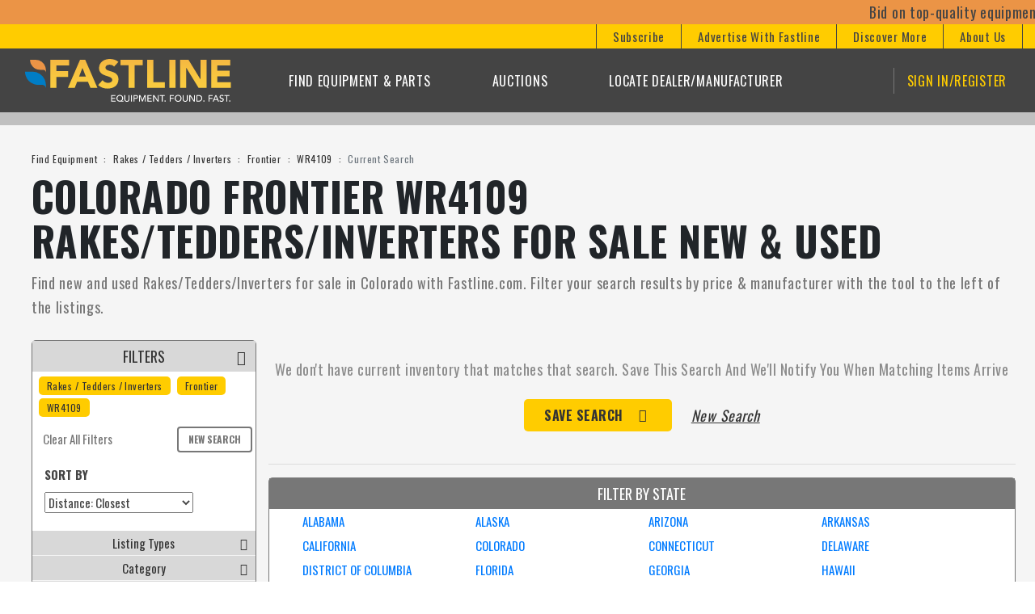

--- FILE ---
content_type: text/html; charset=utf-8
request_url: https://m.fastline.com/farm-equipment-for-sale/listings/frontier-wr4109-rakes-tedders-inverters/colorado/results?category=Rakes/Tedders/Inverters&dpisb=1&manufacturer=Frontier&model=WR4109&sort=13&state=Colorado
body_size: 26476
content:


<!DOCTYPE html>
<html xmlns="http://www.w3.org/1999/xhtml" xmlns:og="http://ogp.me/ns#" xmlns:fb="https://www.facebook.com/2008/fbml" lang="en">
<head>
    <title>Colorado Frontier WR4109 Rakes/Tedders/Inverters for Sale New &amp; Used | Fastline</title>
    <meta name="keywords" content="New and Used Farm-Equipment, New and Used Rakes / Tedders / Inverters, Frontier Rakes / Tedders / Inverters, Frontier WR4109 Rakes / Tedders / Inverters" />
    <meta name="description" content="Browse new and used Colorado Rakes/Tedders/Inverters for sale with Fastline&#x27;s database. " />
    <meta name="robots" content="max-snippet: -1, max-image-preview: large, max-video-preview: 0, " />

    <link rel="apple-touch-icon" sizes="120x120" href="/images/apple-touch-icon.png?v=9B08dKlqg3">
    <link rel="icon" type="image/png" sizes="32x32" href="/images/favicon-32x32.png?v=9B08dKlqg3">
    <link rel="icon" type="image/png" sizes="16x16" href="/images/favicon-16x16.png?v=9B08dKlqg3">
    <link rel="manifest" href="/assets/manifest.json?v=9B08dKlqg3">
    <link rel="mask-icon" href="/images/safari-pinned-tab.svg?v=9B08dKlqg3" color="#5bbad5">
    <link rel="shortcut icon" href="/images/favicon.ico?v=9B08dKlqg3">
    <meta name="msapplication-TileColor" content="#da532c">
    <meta name="theme-color" content="#ffffff">

        <link rel="canonical" href="https://www.fastline.com/farm-equipment-for-sale/listings/frontier-wr4109-rakes-tedders-inverters/colorado/results?category=Rakes/Tedders/Inverters&amp;dpisb=1&amp;manufacturer=Frontier&amp;model=WR4109&amp;state=Colorado" />
    <script>
        dataLayer = [];
        const allowGeoPopup = true;
        const fl_srv = true;
    </script>

        <script type='application/ld+json'>
            {"@context":"https://schema.org","@type":"WebPage","url":"https://www.fastline.com/farm-equipment-for-sale/listings/frontier-wr4109-rakes-tedders-inverters/colorado/results?category=Rakes/Tedders/Inverters&dpisb=1&manufacturer=Frontier&model=WR4109&state=Colorado","inLanguage":"en-US","breadcrumb":{"@context":"https://schema.org","@type":"BreadcrumbList","itemListElement":[{"@type":"ListItem","position":1,"item":{"@id":"https://www.fastline.com/","name":"Find Equipment"}},{"@type":"ListItem","position":2,"item":{"@id":"https://www.fastline.com/ItemListings?category=Rakes%2FTedders%2FInverters","name":"Rakes / Tedders / Inverters"}},{"@type":"ListItem","position":3,"item":{"@id":"https://www.fastline.com/ItemListings?category=Rakes%2FTedders%2FInverters&manufacturer=Frontier","name":"Frontier"}},{"@type":"ListItem","position":4,"item":{"@id":"https://www.fastline.com/ItemListings?category=Rakes%2FTedders%2FInverters&manufacturer=Frontier&model=WR4109","name":"WR4109"}},{"@type":"ListItem","position":5,"item":{"@id":"https://www.fastline.com/farm-equipment-for-sale/listings/frontier-wr4109-rakes-tedders-inverters/colorado/results?category=Rakes/Tedders/Inverters&dpisb=1&manufacturer=Frontier&model=WR4109&state=Colorado","name":"Current Search"}}]},"author":{"@context":"https://schema.org","@type":"Organization","name":"Fastline","logo":"https://www.fastline.com/images/marketing-group-logo.png","url":"https://www.fastline.com","sameAs":["https://www.facebook.com/FastlineFarm","https://x.com/Fastline","https://instagram.com/fastlinefarm","https://www.youtube.com/user/FastlineVideos","https://www.tiktok.com/@fastlinefarm"],"alternateName":["Fastline","Fastline.com","Fastline Farm Equipment","Fastline Magazine","Fastline Marketing","Fastline Online","Fastline Publications","Fastline Trucker"],"legalName":["Fastline®","Fastline.com™"],"email":"support@fastline.com","parentOrganization":{"@context":"https://schema.org","@type":"Organization","name":"Fastline Marketing Group","address":[{"@type":"PostalAddress","postalCode":"40010","streetAddress":"4900 Fox Run Rd","addressLocality":"Buckner","addressRegion":"KY"},{"@type":"PostalAddress","postalCode":"40010","streetAddress":"P.O. Box 248","addressLocality":"Buckner","addressRegion":"KY"}],"url":"https://www.fastlinemarketinggroup.com","sameAs":["https://www.facebook.com/fastlinemarketinggroup","https://www.linkedin.com/company/fastline-marketing-group/","https://www.youtube.com/@FastlineMarketingGroup"],"alternateName":["Fastline Publications","i3 Digital Solutions","i3Digital Agency","Fastline Media Group"],"legalName":["Fastline Marketing Group, LLC"],"contactPoint":{"@context":"https://schema.org","@type":"ContactPoint","telephone":"(800) 626-6409","contactOption":"TollFree","areaServed":"US","email":"info@fastlinemarketinggroup.com"}},"description":"Fastline catalog and Fastline.com is your go-to resource for buying and selling new and used farm equipment, attachments, implements, parts, and precision ag components in the United States. Buyers can find all types of tractors, harvesters, and chemical applicators listed for sale on the site, in addition to harvest, hay and forage, livestock, planting, and tillage equipment. Fastline.com features quality used ag equipment from brands such as Case IH, CLAAS, John Deere, Massey Ferguson, New Holland, among hundreds of other manufacturers."}}
        </script>


        <!-- Google Tag Manager -->
        <script async>
            (function (w, d, s, l, i) {
                w[l] = w[l] || [];
                w[l].push({
                    'gtm.start': new Date().getTime(),
                    event: 'gtm.js'
                });
                var f = d.getElementsByTagName(s)[0],
                    j = d.createElement(s),
                    dl = l !== 'dataLayer' ? '&l=' + l : '';
                j.async = true;
                j.src = 'https://www.googletagmanager.com/gtm.js?id=' + i + dl;
                f.parentNode.insertBefore(j, f);
            })(window, document, 'script', 'dataLayer', 'GTM-MB8CDJH');
        </script>
        <!-- End Google Tag Manager -->

    <meta http-equiv="Content-Type" content="text/html" charset="UTF-8" />
    <meta name="viewport" content="width=device-width, initial-scale=1, shrink-to-fit=no" />
    <meta property="og:url" content="https://m.fastline.com/farm-equipment-for-sale/listings/frontier-wr4109-rakes-tedders-inverters/colorado/results?category=Rakes/Tedders/Inverters&amp;dpisb=1&amp;manufacturer=Frontier&amp;model=WR4109&amp;sort=13&amp;state=Colorado" />
    <meta property="og:type" content="website" />
    <meta property="og:title" content="Colorado Frontier WR4109 Rakes/Tedders/Inverters for Sale New &amp; Used | Fastline" />
    <meta property="og:description" content="Browse new and used Colorado Rakes/Tedders/Inverters for sale with Fastline&#x27;s database. " />
    <meta property="og:image" content="https://static.fastline.com/assets/static/web/acorn/images/fastlineF1500.png" />

    <link rel="preload" href="/css/styles.css?v=6.2026.113.1513" as="style">
    <link rel="preload" href="/css/dealer-review.css?v=6.2026.113.1513" as="style">
    <link rel="preload" href="/css/fl-styles.css?v=6.2026.113.1513" as="style">
    <link rel="preload" href="/css/newsletter-popup.css?v=6.2026.113.1513" as="style">
    <link rel="preload" href="/css/typekit.css" as="style">

    <link rel="dns-prefetch" href="https://static.fastline.com" />
    <link rel="dns-prefetch" href="https://i.simpli.fi" />
    <link rel="dns-prefetch" href="https://www.googletagservices.com" />

    <link rel="preconnect" href="https://s.thebrighttag.com" crossorigin />
    <link rel="preconnect" href="https://servedbyadbutler.com" crossorigin />
    <link rel="preconnect" href="https://tag.simpli.fi" crossorigin />
    <link rel="preconnect" href="https://connect.facebook.net" crossorigin />
    <link rel="preconnect" href="https://www.facebook.com" crossorigin />
    <link rel="preconnect" href="https://stats.g.doubleclick.net" crossorigin />
    <link rel="preconnect" href="https://ad.doubleclick.net" crossorigin />

        <link rel="preconnect" href="https://www.googletagmanager.com" crossorigin />
        <link rel="preconnect" href="https://www.google.com" crossorigin />
        <link rel="preconnect" href="https://www.google-analytics.com" crossorigin />
        <link rel="preconnect" href="https://www.googleadservices.com" />
        <link rel="preconnect" href="https://tpc.googlesyndication.com" crossorigin />
        <link rel="preconnect" href="https://googleads4.g.doubleclick.net" crossorigin />
        <link rel="preconnect" href="https://www.gstatic.com" crossorigin />
        <link rel="preconnect" href="https://googleads.g.doubleclick.net" crossorigin />
    <link rel="preconnect" href="https://s0.2mdn.net" crossorigin />
    <link rel="preconnect" href="https://bat.bing.com" crossorigin />
    <link rel="preconnect" href="https://fonts.gstatic.com">
    <link href="https://fonts.googleapis.com/css2?family=Oswald:wght@200;300;400;500;600;700&display=swap" rel="stylesheet">

    <link rel="preload" href="https://cdnjs.cloudflare.com/ajax/libs/jquery/3.7.0/jquery.min.js" as="script" />
    <link rel="preload" href="https://cdnjs.cloudflare.com/ajax/libs/jqueryui/1.13.2/jquery-ui.min.js" as="script" />
    <link rel="preload" href="https://cdnjs.cloudflare.com/ajax/libs/modernizr/2.6.2/modernizr.min.js" as="script" />
    <link rel="preload" href="https://cdnjs.cloudflare.com/ajax/libs/mobile-detect/1.4.4/mobile-detect.min.js" as="script" />
    <link rel="preload" href="https://cdnjs.cloudflare.com/ajax/libs/mobile-detect/1.4.4/mobile-detect-modernizr.js" as="script" />
    <script src="https://kit.fontawesome.com/095612d50f.js" crossorigin="anonymous"></script>

    <link rel="preload" href="/js/app.js?v=6.2026.113.1513" as="script">
    <link rel="preload" href="/js/forms.js?v=6.2026.113.1513" as="script">
    <link rel="preload" href="/js/rangeslider.js" as="script">
    <link rel="preload" href="/js/sticky-table-header.js" as="script">
    <link rel="preload" href="/js/fl-onload.js?v=6.2026.113.1513" as="script">

    <link rel="preload" href="https://cdnjs.cloudflare.com/ajax/libs/twitter-bootstrap/4.3.1/js/bootstrap.bundle.min.js" as="script" />
    <link rel="preload" href="https://cdnjs.cloudflare.com/ajax/libs/jquery.matchHeight/0.7.2/jquery.matchHeight-min.js" as="script" />
    <link rel="preload" href="https://cdnjs.cloudflare.com/ajax/libs/slick-carousel/1.8.1/slick.min.js" as="script" />
    <link rel="preload" href="https://cdnjs.cloudflare.com/ajax/libs/jquery-visible/1.2.0/jquery.visible.min.js" as="script" />
    <link rel="preload" href="https://cdnjs.cloudflare.com/ajax/libs/ScrollToFixed/1.0.8/jquery-scrolltofixed-min.js" as="script" />
    <link rel="preload" href="https://cdnjs.cloudflare.com/ajax/libs/jqueryui-touch-punch/0.2.3/jquery.ui.touch-punch.min.js" as="script" />
    <link rel="preload" href="https://cdnjs.cloudflare.com/ajax/libs/jquery-cookie/1.4.1/jquery.cookie.js" as="script" />
    <link rel="preload" href="https://cdnjs.cloudflare.com/ajax/libs/ajax-bootstrap-select/1.4.4/js/ajax-bootstrap-select.min.js" as="script" />
    <link rel="preload" href="https://cdnjs.cloudflare.com/ajax/libs/bootstrap-3-typeahead/4.0.1/bootstrap3-typeahead.min.js" as="script" />
    <link rel="preload" href="https://cdnjs.cloudflare.com/ajax/libs/jQuery.mmenu/7.0.3/jquery.mmenu.all.js" as="script" />
    <link rel="preload" href="https://cdnjs.cloudflare.com/ajax/libs/jQuery.mmenu/7.0.3/wrappers/bootstrap/jquery.mmenu.bootstrap4.js" as="script" />
    <link rel="preload" href="https://cdnjs.cloudflare.com/ajax/libs/popper.js/1.16.1/umd/popper.min.js" as="script" />
    <link rel="preload" href="https://cdnjs.cloudflare.com/ajax/libs/detectizr/2.2.0/detectizr.min.js" as="script" />
    <link rel="preload" href="https://cdnjs.cloudflare.com/ajax/libs/bootstrap-select/1.12.4/js/bootstrap-select.min.js" as="script" />

    <link rel="preload" href="https://cdnjs.cloudflare.com/ajax/libs/slick-carousel/1.8.1/slick.min.css" as="style" />
    <link rel="preload" href="https://cdnjs.cloudflare.com/ajax/libs/jqueryui/1.13.2/themes/base/jquery-ui.min.css" as="style" />
    <link rel="preload" href="https://cdnjs.cloudflare.com/ajax/libs/jQuery.mmenu/7.0.3/jquery.mmenu.all.css" as="style" />
    <link rel="preload" href="https://cdnjs.cloudflare.com/ajax/libs/twitter-bootstrap/4.3.1/css/bootstrap.min.css" as="style" />
    <link rel="preload" href="https://cdnjs.cloudflare.com/ajax/libs/twitter-bootstrap/4.3.1/css/bootstrap-reboot.min.css" as="style" />
    <link rel="preload" href="https://cdnjs.cloudflare.com/ajax/libs/twitter-bootstrap/4.3.1/css/bootstrap-grid.min.css" as="style" />
    <link rel="preload" href="https://cdnjs.cloudflare.com/ajax/libs/bootstrap-select/1.12.4/css/bootstrap-select.min.css" as="style">
    <link rel="preload" href="https://cdnjs.cloudflare.com/ajax/libs/ajax-bootstrap-select/1.4.4/css/ajax-bootstrap-select.min.css" as="style" />

    <script type="text/javascript" src="https://cdnjs.cloudflare.com/ajax/libs/jquery/3.7.0/jquery.min.js"></script>
    <script type="text/javascript" src="https://cdnjs.cloudflare.com/ajax/libs/modernizr/2.6.2/modernizr.min.js"></script>
    <script type="text/javascript" src="https://cdnjs.cloudflare.com/ajax/libs/mobile-detect/1.4.4/mobile-detect.min.js"></script>
    <script type="text/javascript" src="https://cdnjs.cloudflare.com/ajax/libs/mobile-detect/1.4.4/mobile-detect-modernizr.js"></script>
    <script type="text/javascript" src="/js/fl.js?v=6.2026.113.1513"></script>
    <script type="text/javascript" src="/js/app.js?v=6.2026.113.1513"></script>
    <script type="text/javascript" src="https://cdnjs.cloudflare.com/ajax/libs/jqueryui/1.13.2/jquery-ui.min.js"></script>
    <script type="text/javascript" src="https://cdnjs.cloudflare.com/ajax/libs/jQuery.mmenu/7.0.3/jquery.mmenu.all.js"></script>
    <script type="text/javascript" src="https://cdnjs.cloudflare.com/ajax/libs/slick-carousel/1.8.1/slick.min.js"></script>
    <script type="text/javascript" src="https://cdnjs.cloudflare.com/ajax/libs/jQuery.mmenu/7.0.3/wrappers/bootstrap/jquery.mmenu.bootstrap4.js"></script>
</head>
<body class="fastline">
    <link rel="stylesheet" href="https://cdnjs.cloudflare.com/ajax/libs/slick-carousel/1.8.1/slick.min.css" />
    <link rel="stylesheet" href="https://cdnjs.cloudflare.com/ajax/libs/jqueryui/1.13.2/themes/base/jquery-ui.min.css" />
    <link rel="stylesheet" href="https://cdnjs.cloudflare.com/ajax/libs/jQuery.mmenu/7.0.3/jquery.mmenu.all.css" />
    <link rel="stylesheet" href="https://cdnjs.cloudflare.com/ajax/libs/twitter-bootstrap/4.3.1/css/bootstrap.min.css" />
    <link rel="stylesheet" href="https://cdnjs.cloudflare.com/ajax/libs/twitter-bootstrap/4.3.1/css/bootstrap-reboot.min.css" />
    <link rel="stylesheet" href="https://cdnjs.cloudflare.com/ajax/libs/twitter-bootstrap/4.3.1/css/bootstrap-grid.min.css" />
    <link rel="stylesheet" href="https://cdnjs.cloudflare.com/ajax/libs/ajax-bootstrap-select/1.4.4/css/ajax-bootstrap-select.min.css" />
    <link rel="stylesheet" href="https://cdnjs.cloudflare.com/ajax/libs/bootstrap-select/1.12.4/css/bootstrap-select.min.css" />

    <link rel="stylesheet" href="/css/styles.css?v=6.2026.113.1513" />
    <link rel="stylesheet" href="/css/dealer-review.css?v=6.2026.113.1513" />
    <link rel="stylesheet" href="/css/fl-styles.css?v=6.2026.113.1513" />
    <link rel="stylesheet" href="/css/newsletter-popup.css?v=6.2026.113.1513" />
    <link rel="stylesheet" href="/css/typekit.css" />

    <script defer type="text/javascript" src="https://cdnjs.cloudflare.com/ajax/libs/jquery-visible/1.2.0/jquery.visible.min.js"></script>
    <script defer type="text/javascript" src="https://cdnjs.cloudflare.com/ajax/libs/jquery.matchHeight/0.7.2/jquery.matchHeight-min.js"></script>
    <script defer type="text/javascript" src="https://cdnjs.cloudflare.com/ajax/libs/jqueryui-touch-punch/0.2.3/jquery.ui.touch-punch.min.js"></script>
    <script defer type="text/javascript" src="https://cdnjs.cloudflare.com/ajax/libs/jquery-cookie/1.4.1/jquery.cookie.js"></script>
    <script defer type="text/javascript" src="https://cdnjs.cloudflare.com/ajax/libs/jquery.lazy/1.7.11/jquery.lazy.min.js"></script>
    <script defer type="text/javascript" src="https://cdnjs.cloudflare.com/ajax/libs/jquery.lazy/1.7.11/jquery.lazy.plugins.min.js"></script>
    <script defer type="text/javascript" src="https://cdnjs.cloudflare.com/ajax/libs/jquery-validate/1.15.0/jquery.validate.min.js"></script>

    <script defer type="text/javascript" src="https://cdnjs.cloudflare.com/ajax/libs/detectizr/2.2.0/detectizr.min.js"></script>
    <script defer type="text/javascript" src="https://cdnjs.cloudflare.com/ajax/libs/popper.js/1.16.1/umd/popper.min.js"></script>
    <script defer type="text/javascript" src="https://cdnjs.cloudflare.com/ajax/libs/ScrollToFixed/1.0.8/jquery-scrolltofixed-min.js"></script>
    <script defer type="text/javascript" src="https://cdnjs.cloudflare.com/ajax/libs/twitter-bootstrap/4.3.1/js/bootstrap.bundle.min.js"></script>
    <script defer type="text/javascript" src="https://cdnjs.cloudflare.com/ajax/libs/ajax-bootstrap-select/1.4.4/js/ajax-bootstrap-select.min.js"></script>
    <script defer type="text/javascript" src="https://cdnjs.cloudflare.com/ajax/libs/bootstrap-3-typeahead/4.0.1/bootstrap3-typeahead.min.js"></script>
    <script defer type="text/javascript" src="https://cdnjs.cloudflare.com/ajax/libs/bootstrap-select/1.12.4/js/bootstrap-select.min.js"></script>

    <script async defer type="text/javascript" src="/js/forms.js?v=6.2026.113.1513"></script>
    <script async defer type="text/javascript" src="/js/rangeslider.js"></script>
    <script async defer type="text/javascript" src="/js/sticky-table-header.js"></script>
    <script async defer type="text/javascript" src="/js/fl-onload.js?v=6.2026.113.1513"></script>

    
    <script defer src="/js/Views/itemListingsIndex.js?v=6.2026.113.1513"></script>



        <!-- Google Tag Manager (noscript) -->
        <noscript>
            <iframe src="https://www.googletagmanager.com/ns.html?id=GTM-MB8CDJH" height="0" width="0" style="display: none; visibility: hidden"></iframe>
        </noscript>
        <!-- End Google Tag Manager (noscript) -->
        <div id="fb-root"></div>
        <script async>
        (function (d, s, id) {
            var js, fjs = d.getElementsByTagName(s)[0];
            if (d.getElementById(id)) return;
            js = d.createElement(s);
            js.id = id;
            js.src = 'https://connect.facebook.net/en_US/all.js';
            fjs.parentNode.insertBefore(js, fjs);
        }(document, 'script', 'facebook-jssdk'));
        </script>




    

<style>
    .nav__link {
        letter-spacing: 0.7px;
    }

    .nav-high {
        margin: 0;
        padding: 0;
    }

        .nav-high .navbar-container {
            justify-content: flex-end;
        }

        .nav-high a {
            color: #444;
            font-size: 15px;
        }

            .nav-high a div {
                padding: 0 20px;
                border-left: 1px solid #444;
            }

    .nav-top-ul {
        width: 95%;
        justify-content: space-between;
    }

    .nav__item--login {
        border-left: 1px solid #777777 !important;
    }

    .sub-nav {
        background: #696969;
        width: 80%;
        margin: 0 10%;
    }

    .sub-nav-2-col {
        width: 42%;
        margin: 0 29%;
    }

    .sub-nav a {
        color: #fff;
        font-size: 1rem !important;
    }

        .sub-nav a:hover {
            color: #fff;
            text-decoration: none;
        }

    .sub-nav-col span {
        color: #fff;
        font-weight: bold;
        text-transform: uppercase;
        margin-bottom: 10px;
        display: inline-block;
    }

    .sub-nav-col li {
        font-size: 14px;
        line-height: 2em;
    }

    .sub-nav-col-links {
        display: flex;
        width: 350px;
        justify-content: space-between;
    }

    .sub-nav-top {
        top: 109px;
    }

    @media (max-width:1200px) {
        .sub-nav-top {
            top: 102px;
        }
    }

    .navbar-buttons {
        width: 66px;
        justify-content: space-around;
        display: flex;
        align-items: center;
    }

    @media (min-width:993px) {
        .navbar-buttons {
            display: none;
        }
    }

    .navbar-buttons a {
        color: #fff;
        font-size: 20px;
        line-height: 20px;
    }

    .menu-btn__close {
        display: none;
    }

    #mm-1 .mm-listview:nth-child(2) {
        display: none;
    }

    #mm-1 .mm-listview:nth-child(3) {
        margin-top: -15px;
    }

    .row.find-equip-links {
        width: 100%;
        margin: 0;
    }

        .row.find-equip-links .sub-nav-col:first-child {
            width: 75%;
        }

        .row.find-equip-links .sub-nav-col-links {
            width: 100%;
        }

    @media (max-width:1200px) {
        .row.find-equip-links a {
            font-size: 12px;
        }
    }

    .moving-text{
        white-space: nowrap;
    }

    .moving-text:hover{
        animation-play-state: paused;
    }

    /* The animation */
    @keyframes marquee{
        0%{transform: translateX(100%);}
        100%{transform: translateX(-100%);}
    }

    /* media query to enable animation for only those who want it */
    @media (prefers-reduced-motion: no-preference) {
        .moving-text{
            animation: marquee 40s linear infinite;
        }
    }

</style>

<header class="position-relative">
    <div class="fixed-top" style="">
        <nav style="background-color: #EB9446; ">
            <div class="moving-text">
                <div><a style="color:#444;" href="https://bid.fastline.com/auctions/9526/fastli10060">Bid on top-quality equipment at our January 27th online auctions! Find your next unbeatable deal! Mark your calendar and join us for a chance to upgrade your equipment!</a></div>
            </div>
        </nav>
        <nav class="navbar navbar-expand-lg nav-high is-desktop" style="background-color: #ffcc00;">
            <div class="container-fluid navbar-container">
                <div>
                    <a href="javascript:void(0);" id="navbarSubscribeDropdown" role="button" data-toggle="dropdown" aria-haspopup="true" aria-expanded="false">
                        <div>
                            Subscribe
                        </div>
                    </a>
                    <div class="dropdown-menu sub-nav sub-nav-2-col sub-nav-top py-4" aria-labelledby="navbarSubscribeDropdown">
                        <div class="container">
                            <div class="row" style="justify-content: space-around;">
                                <div class="sub-nav-col">
                                    <span>Subscribe</span>
                                    <div class="sub-nav-col-links">
                                        <ul>
                                            <li>
                                                <a href="/Subscription">Print Catalogs</a>
                                            </li>
                                            <li>
                                                <a href="/Catalog">Online Catalogs</a>
                                            </li>
                                        </ul>
                                        <ul>
                                            <li>
                                                <a href="/Newsletter">Email Newsletters</a>
                                            </li>
                                        </ul>
                                    </div>
                                </div>
                            </div>
                        </div>
                    </div>
                </div>

                <div>
                    <a href="javascript:void(0);" id="navbarAdvertiseWithDropdown" role="button" data-toggle="dropdown" aria-haspopup="true" aria-expanded="false">
                        <div>
                            Advertise With Fastline
                        </div>
                    </a>
                    <div class="dropdown-menu sub-nav sub-nav-2-col sub-nav-top py-4" aria-labelledby="navbarAdvertiseWithDropdown">
                        <div class="container">
                            <div class="row" style="justify-content: space-around;">
                                <div class="sub-nav-col">
                                    <span>Advertise</span>
                                    <div class="sub-nav-col-links">
                                        <ul>
                                            <li>
                                                <a href="https://fastlinemarketinggroup.com" target="_blank">Dealers</a>
                                            </li>
                                        </ul>
                                        <ul>
                                            <li>
                                                <a href="/Classified">Classifieds</a>
                                            </li>
                                        </ul>
                                    </div>
                                </div>
                            </div>
                        </div>
                    </div>
                </div>

                <div>
                    <a href="javascript:void(0);" id="navbarDiscoverDropdown" role="button" data-toggle="dropdown" aria-haspopup="true" aria-expanded="false">
                        <div>
                            Discover More
                        </div>
                    </a>
                    <div class="dropdown-menu sub-nav sub-nav-2-col sub-nav-top py-4" aria-labelledby="navbarDiscoverDropdown">
                        <div class="container">
                            <div class="row" style="justify-content: space-around;">
                                <div class="sub-nav-col">
                                    <span>Discover More</span>
                                    <div class="sub-nav-col-links">
                                        <ul>
                                            <li>
                                                <a href="/podcast/fast-track">Podcast</a>
                                            </li>
                                            <li>
                                                <a href="/Catalog">Online Catalogs</a>
                                            </li>
                                            <li>
                                                <a href="/#compri">Commodity Prices</a>
                                            </li>
                                        </ul>
                                        <ul>
                                            <li>
                                                <a href="/discover/fastline-blog">Ag Articles</a>
                                            </li>
                                            <li>
                                                <a href="/discover/antique-timeline">A History of Tractors</a>
                                            </li>
                                        </ul>
                                    </div>
                                </div>
                            </div>
                        </div>
                    </div>
                </div>

                <div>
                    <a href="https://fastlinemarketinggroup.com" target="_blank">
                        <div style="border-right: 1px solid #444;">
                            About Us
                        </div>
                    </a>
                </div>
            </div>
        </nav>
        <nav class="navbar navbar-expand-lg nav-low" style="background-color: #444;">
            <div class="container-fluid navbar-container">
                <a class="navbar-brand site-logo-ahref" href="/">
                    <img src="/images/site-logo.svg" alt="Fastline Logo" class="site-logo-img" />
                </a>
                <div class="navbar-buttons">
                    <a id="lnkShowFastsearch_Mobile" href="javascript:void(0);">
                        <span><i class="fas fa-search"></i></span>
                    </a>
                    <a href="javascript:void(0);" class="menu-btn menu-btn__open">
                        <span class="bar"></span>
                    </a>
                    <a href="javascript:void(0);" class="menu-btn__close">
                        <span><i class="fas fa-times"></i></span>
                    </a>
                </div>
                <div id="navbarToggler" class="collapse navbar-collapse justify-content-end tour-header-step-navbar">
                    
<ul class="navbar-nav nav nav-top-ul">
    <li class="nav-item nav__item">
        <a class="nav-link nav__link hover-state--default" href="javascript:void(0);" id="navbarEquipmentDropdown" role="button" data-toggle="dropdown" aria-haspopup="true" aria-expanded="false">Find Equipment & Parts</a>
        <div class="dropdown-menu sub-nav py-4" aria-labelledby="navbarEquipmentDropdown">
            <div class="container">
                <div class="row find-equip-links" style="justify-content: space-around;">
                    <div class="sub-nav-col">
                        <span>Equipment</span>
                        <div class="sub-nav-col-links">
                                    <ul>
                                            <li>
                                                <a href="/attachments-for-sale/listings/attachments/results?category=Attachments" onclick="FL.dataLayerPush({'event':  'siteHeader_Category_Click', 'category': 'Attachments'})">Attachments</a>
                                            </li>
                                            <li>
                                                <a href="/auctions-services-for-sale/listings/auctions-services/results?category=Auctions/Services" onclick="FL.dataLayerPush({'event':  'siteHeader_Category_Click', 'category': 'Auctions / Services'})">Auctions / Services</a>
                                            </li>
                                            <li>
                                                <a href="/buildings-barns-real-estate-for-sale/listings/buildings-barns-real-estate/results?category=Buildings/Barns/Real&#x2B;Estate" onclick="FL.dataLayerPush({'event':  'siteHeader_Category_Click', 'category': 'Buildings / Barns / Real Estate'})">Buildings / Barns / Real Estate</a>
                                            </li>
                                            <li>
                                                <a href="/farm-equipment-for-sale/listings/chemical-applicators/results?category=Chemical&#x2B;Applicators" onclick="FL.dataLayerPush({'event':  'siteHeader_Category_Click', 'category': 'Chemical Applicators'})">Chemical Applicators</a>
                                            </li>
                                            <li>
                                                <a href="/construction-equipment-for-sale/listings/construction-equipment/results?category=Construction&#x2B;Equipment" onclick="FL.dataLayerPush({'event':  'siteHeader_Category_Click', 'category': 'Construction Equipment'})">Construction Equipment</a>
                                            </li>
                                            <li>
                                                <a href="/farm-equipment-for-sale/listings/grain-handling-and-storage/results?category=Grain&#x2B;Handling&#x2B;and&#x2B;Storage" onclick="FL.dataLayerPush({'event':  'siteHeader_Category_Click', 'category': 'Grain Handling and Storage'})">Grain Handling and Storage</a>
                                            </li>
                                            <li>
                                                <a href="/farm-equipment-for-sale/listings/harvesting/results?category=Harvesting" onclick="FL.dataLayerPush({'event':  'siteHeader_Category_Click', 'category': 'Harvesting'})">Harvesting</a>
                                            </li>
                                    </ul>
                                    <ul>
                                            <li>
                                                <a href="/farm-equipment-for-sale/listings/hay-forage/results?category=Hay/Forage" onclick="FL.dataLayerPush({'event':  'siteHeader_Category_Click', 'category': 'Hay / Forage'})">Hay / Forage</a>
                                            </li>
                                            <li>
                                                <a href="/lawn-and-garden-for-sale/listings/lawn-and-garden/results?category=Lawn&#x2B;and&#x2B;Garden" onclick="FL.dataLayerPush({'event':  'siteHeader_Category_Click', 'category': 'Lawn and Garden'})">Lawn and Garden</a>
                                            </li>
                                            <li>
                                                <a href="/farm-equipment-for-sale/listings/livestock-manure-feeders/results?category=Livestock/Manure/Feeders" onclick="FL.dataLayerPush({'event':  'siteHeader_Category_Click', 'category': 'Livestock / Manure / Feeders'})">Livestock / Manure / Feeders</a>
                                            </li>
                                            <li>
                                                <a href="/miscellaneous-for-sale/listings/miscellaneous/results?category=Miscellaneous" onclick="FL.dataLayerPush({'event':  'siteHeader_Category_Click', 'category': 'Miscellaneous'})">Miscellaneous</a>
                                            </li>
                                            <li>
                                                <a href="/farm-equipment-for-sale/listings/planting-equipment/results?category=Planting&#x2B;Equipment" onclick="FL.dataLayerPush({'event':  'siteHeader_Category_Click', 'category': 'Planting Equipment'})">Planting Equipment</a>
                                            </li>
                                            <li>
                                                <a href="/farm-equipment-for-sale/listings/precision-ag-equipment-software/results?category=Precision&#x2B;Ag&#x2B;Equipment/Software" onclick="FL.dataLayerPush({'event':  'siteHeader_Category_Click', 'category': 'Precision Ag Equipment / Software'})">Precision Ag Equipment / Software</a>
                                            </li>
                                            <li>
                                                <a href="/recreational-utility-for-sale/listings/recreational-utility/results?category=Recreational/Utility" onclick="FL.dataLayerPush({'event':  'siteHeader_Category_Click', 'category': 'Recreational / Utility'})">Recreational / Utility</a>
                                            </li>
                                    </ul>
                                    <ul>
                                            <li>
                                                <a href="/rotary-cutters-and-shredders-for-sale/listings/rotary-cutters-and-shredders/results?category=Rotary&#x2B;Cutters&#x2B;and&#x2B;Shredders" onclick="FL.dataLayerPush({'event':  'siteHeader_Category_Click', 'category': 'Rotary Cutters and Shredders'})">Rotary Cutters and Shredders</a>
                                            </li>
                                            <li>
                                                <a href="/farm-equipment-for-sale/listings/skid-steer-loader-loaders/results?category=Skid&#x2B;Steer&#x2B;Loader/Loaders" onclick="FL.dataLayerPush({'event':  'siteHeader_Category_Click', 'category': 'Skid Steer Loader / Loaders'})">Skid Steer Loader / Loaders</a>
                                            </li>
                                            <li>
                                                <a href="/farm-equipment-for-sale/listings/tillage/results?category=Tillage" onclick="FL.dataLayerPush({'event':  'siteHeader_Category_Click', 'category': 'Tillage'})">Tillage</a>
                                            </li>
                                            <li>
                                                <a href="/parts-salvage-for-sale/listings/tires-wheels-tracks/results?category=Tires/Wheels/Tracks" onclick="FL.dataLayerPush({'event':  'siteHeader_Category_Click', 'category': 'Tires / Wheels / Tracks'})">Tires / Wheels / Tracks</a>
                                            </li>
                                            <li>
                                                <a href="/farm-equipment-for-sale/listings/tractors/results?category=Tractors" onclick="FL.dataLayerPush({'event':  'siteHeader_Category_Click', 'category': 'Tractors'})">Tractors</a>
                                            </li>
                                            <li>
                                                <a href="/trailers-for-sale/listings/trailers/results?category=Trailers" onclick="FL.dataLayerPush({'event':  'siteHeader_Category_Click', 'category': 'Trailers'})">Trailers</a>
                                            </li>
                                            <li>
                                                <a href="/trucks-automobiles-for-sale/listings/trucks-automobiles/results?category=Trucks/Automobiles" onclick="FL.dataLayerPush({'event':  'siteHeader_Category_Click', 'category': 'Trucks / Automobiles'})">Trucks / Automobiles</a>
                                            </li>
                                    </ul>
                        </div>
                    </div>
                    <div class="sub-nav-col" style="border-left:1px solid #ccc;padding-left:20px;">
                        <span>Parts</span>
                        <div class="sub-nav-col-links">
                            <ul>
                                <li><a href="/part-search">New / OEM</a></li>
                                <li>
                                    <a href="/parts-salvage-for-sale/listings/parts-salvage/results?category=Parts/Salvage">Used / Salvage</a>
                                </li>
                            </ul>
                        </div>
                    </div>
                </div>
            </div>
        </div>
    </li>

    <li class="nav-item nav__item">
        <a class="nav-link nav__link hover-state--default" href="javascript:void(0);" id="navbarAuctionsDropdown" role="button" data-toggle="dropdown" aria-haspopup="true" aria-expanded="false">Auctions</a>
        <div class="dropdown-menu sub-nav py-4" aria-labelledby="navbarAuctionsDropdown">
            <div class="container">
                <div class="row find-equip-links" style="justify-content: space-around;">
                    <div class="sub-nav-col">
                        <span>Auctions</span>
                        <div class="sub-nav-col-links">
                            <ul>
                                <li>
                                    <a href="/auction/about">Fastline Auctions</a>
                                </li>
                            </ul>
                            <ul>
                                <li>
                                    <a href="/auctions-services-for-sale/search/auctions/query?category=Auctions">Other Auction Events</a>
                                </li>
                            </ul>
                            <ul>
                                <li></li>
                            </ul>
                            <ul>
                                <li></li>
                            </ul>
                        </div>
                    </div>
                </div>
            </div>
        </div>
    </li>

    <li class="nav-item nav__item">
        <a class="nav-link nav__link hover-state--default" href="/ag-resource/featured">Locate Dealer/Manufacturer</a>
    </li>

    <li class="nav-item nav__item" style="display:none;">
        <a class="nav-link nav__link hover-state--default" href="javascript:void(0);" id="navbarBuyingServicesDropdown" role="button" data-toggle="dropdown" aria-haspopup="true" aria-expanded="false">Buying Services</a>
        <div class="dropdown-menu sub-nav sub-nav-2-col py-4" aria-labelledby="navbarBuyingServicesDropdown">
            <div class="container">
                <div class="row" style="justify-content: space-around;">
                    <div class="sub-nav-col">
                        <span>Buying Services</span>
                        <div class="sub-nav-col-links">
                            <ul>
                                <li>
                                    <a href="#">Ask an Expert</a>
                                </li>
                                <li>
                                    <a href="#">Equipment Reviews</a>
                                </li>
                                <li>
                                    <a href="#">Payment Calculator</a>
                                </li>
                            </ul>
                            <ul>
                                <li>
                                    <a href="#">Financing</a>
                                </li>
                                <li>
                                    <a href="#">Shipping</a>
                                </li>
                                <li>
                                    <a href="#">Insurance</a>
                                </li>
                            </ul>
                        </div>
                    </div>
                </div>
            </div>
        </div>
    </li>

    <li class="nav-item nav__item">
        <a class="nav-link nav__link hover-state--default" href="javascript:void(0);" id="lnkShowFastsearch"><i class="fas fa-search"></i></a>
    </li>

    <li class="nav-item nav__item nav__item--login tour-header-step-profile">
            <a class="nav-link nav__link hover-state--default" href="/sign-in">
                <span>Sign In/Register <i class="ml-1 fas fa-user text--default"></i></span>
            </a>
    </li>
</ul>

<ul class="is-mobile navbar-nav">
    <li class="nav-item nav__item has-submenu dropdown">
        <a class="nav-link nav__link nav__link--dropdown" href="javascript:void(0);">Find Equipment & Parts</a>
        <div class="dropdown-menu sub-nav p-4">
            <div class="container">
                <div class="">
                    <ul class="sub-nav__col px-3">
                            <li class="dropdown-item sub-nav__item py-1">
                                <a href="/attachments-for-sale/listings/attachments/results?category=Attachments" onclick="FL.dataLayerPush({'event':  'siteHeader_Category_Click', 'category': 'Attachments'})">Attachments</a>
                            </li>
                            <li class="dropdown-item sub-nav__item py-1">
                                <a href="/auctions-services-for-sale/listings/auctions-services/results?category=Auctions/Services" onclick="FL.dataLayerPush({'event':  'siteHeader_Category_Click', 'category': 'Auctions / Services'})">Auctions / Services</a>
                            </li>
                            <li class="dropdown-item sub-nav__item py-1">
                                <a href="/buildings-barns-real-estate-for-sale/listings/buildings-barns-real-estate/results?category=Buildings/Barns/Real&#x2B;Estate" onclick="FL.dataLayerPush({'event':  'siteHeader_Category_Click', 'category': 'Buildings / Barns / Real Estate'})">Buildings / Barns / Real Estate</a>
                            </li>
                            <li class="dropdown-item sub-nav__item py-1">
                                <a href="/farm-equipment-for-sale/listings/chemical-applicators/results?category=Chemical&#x2B;Applicators" onclick="FL.dataLayerPush({'event':  'siteHeader_Category_Click', 'category': 'Chemical Applicators'})">Chemical Applicators</a>
                            </li>
                            <li class="dropdown-item sub-nav__item py-1">
                                <a href="/construction-equipment-for-sale/listings/construction-equipment/results?category=Construction&#x2B;Equipment" onclick="FL.dataLayerPush({'event':  'siteHeader_Category_Click', 'category': 'Construction Equipment'})">Construction Equipment</a>
                            </li>
                            <li class="dropdown-item sub-nav__item py-1">
                                <a href="/farm-equipment-for-sale/listings/grain-handling-and-storage/results?category=Grain&#x2B;Handling&#x2B;and&#x2B;Storage" onclick="FL.dataLayerPush({'event':  'siteHeader_Category_Click', 'category': 'Grain Handling and Storage'})">Grain Handling and Storage</a>
                            </li>
                            <li class="dropdown-item sub-nav__item py-1">
                                <a href="/farm-equipment-for-sale/listings/harvesting/results?category=Harvesting" onclick="FL.dataLayerPush({'event':  'siteHeader_Category_Click', 'category': 'Harvesting'})">Harvesting</a>
                            </li>
                            <li class="dropdown-item sub-nav__item py-1">
                                <a href="/farm-equipment-for-sale/listings/hay-forage/results?category=Hay/Forage" onclick="FL.dataLayerPush({'event':  'siteHeader_Category_Click', 'category': 'Hay / Forage'})">Hay / Forage</a>
                            </li>
                            <li class="dropdown-item sub-nav__item py-1">
                                <a href="/lawn-and-garden-for-sale/listings/lawn-and-garden/results?category=Lawn&#x2B;and&#x2B;Garden" onclick="FL.dataLayerPush({'event':  'siteHeader_Category_Click', 'category': 'Lawn and Garden'})">Lawn and Garden</a>
                            </li>
                            <li class="dropdown-item sub-nav__item py-1">
                                <a href="/farm-equipment-for-sale/listings/livestock-manure-feeders/results?category=Livestock/Manure/Feeders" onclick="FL.dataLayerPush({'event':  'siteHeader_Category_Click', 'category': 'Livestock / Manure / Feeders'})">Livestock / Manure / Feeders</a>
                            </li>
                            <li class="dropdown-item sub-nav__item py-1">
                                <a href="/miscellaneous-for-sale/listings/miscellaneous/results?category=Miscellaneous" onclick="FL.dataLayerPush({'event':  'siteHeader_Category_Click', 'category': 'Miscellaneous'})">Miscellaneous</a>
                            </li>
                            <li class="dropdown-item sub-nav__item py-1">
                                <a href="/farm-equipment-for-sale/listings/planting-equipment/results?category=Planting&#x2B;Equipment" onclick="FL.dataLayerPush({'event':  'siteHeader_Category_Click', 'category': 'Planting Equipment'})">Planting Equipment</a>
                            </li>
                            <li class="dropdown-item sub-nav__item py-1">
                                <a href="/farm-equipment-for-sale/listings/precision-ag-equipment-software/results?category=Precision&#x2B;Ag&#x2B;Equipment/Software" onclick="FL.dataLayerPush({'event':  'siteHeader_Category_Click', 'category': 'Precision Ag Equipment / Software'})">Precision Ag Equipment / Software</a>
                            </li>
                            <li class="dropdown-item sub-nav__item py-1">
                                <a href="/recreational-utility-for-sale/listings/recreational-utility/results?category=Recreational/Utility" onclick="FL.dataLayerPush({'event':  'siteHeader_Category_Click', 'category': 'Recreational / Utility'})">Recreational / Utility</a>
                            </li>
                            <li class="dropdown-item sub-nav__item py-1">
                                <a href="/rotary-cutters-and-shredders-for-sale/listings/rotary-cutters-and-shredders/results?category=Rotary&#x2B;Cutters&#x2B;and&#x2B;Shredders" onclick="FL.dataLayerPush({'event':  'siteHeader_Category_Click', 'category': 'Rotary Cutters and Shredders'})">Rotary Cutters and Shredders</a>
                            </li>
                            <li class="dropdown-item sub-nav__item py-1">
                                <a href="/farm-equipment-for-sale/listings/skid-steer-loader-loaders/results?category=Skid&#x2B;Steer&#x2B;Loader/Loaders" onclick="FL.dataLayerPush({'event':  'siteHeader_Category_Click', 'category': 'Skid Steer Loader / Loaders'})">Skid Steer Loader / Loaders</a>
                            </li>
                            <li class="dropdown-item sub-nav__item py-1">
                                <a href="/farm-equipment-for-sale/listings/tillage/results?category=Tillage" onclick="FL.dataLayerPush({'event':  'siteHeader_Category_Click', 'category': 'Tillage'})">Tillage</a>
                            </li>
                            <li class="dropdown-item sub-nav__item py-1">
                                <a href="/parts-salvage-for-sale/listings/tires-wheels-tracks/results?category=Tires/Wheels/Tracks" onclick="FL.dataLayerPush({'event':  'siteHeader_Category_Click', 'category': 'Tires / Wheels / Tracks'})">Tires / Wheels / Tracks</a>
                            </li>
                            <li class="dropdown-item sub-nav__item py-1">
                                <a href="/farm-equipment-for-sale/listings/tractors/results?category=Tractors" onclick="FL.dataLayerPush({'event':  'siteHeader_Category_Click', 'category': 'Tractors'})">Tractors</a>
                            </li>
                            <li class="dropdown-item sub-nav__item py-1">
                                <a href="/trailers-for-sale/listings/trailers/results?category=Trailers" onclick="FL.dataLayerPush({'event':  'siteHeader_Category_Click', 'category': 'Trailers'})">Trailers</a>
                            </li>
                            <li class="dropdown-item sub-nav__item py-1">
                                <a href="/trucks-automobiles-for-sale/listings/trucks-automobiles/results?category=Trucks/Automobiles" onclick="FL.dataLayerPush({'event':  'siteHeader_Category_Click', 'category': 'Trucks / Automobiles'})">Trucks / Automobiles</a>
                            </li>
                        <li class="dropdown-item sub-nav__item py-1">
                            <a href="/part-search">Parts: New / OEM</a>
                        </li>
                        <li class="dropdown-item sub-nav__item py-1">
                            <a href="/parts-salvage-for-sale/listings/parts-salvage/results?category=Parts/Salvage">Parts: Used / Salvage</a>
                        </li>
                    </ul>
                </div>
            </div>
        </div>
    </li>
    <li class="nav-item nav__item">
        <a class="nav-link nav__link hover-state--default" href="javascript:void(0);" id="navbarAuctionsDropdownMobile" role="button" data-toggle="dropdown" aria-haspopup="true" aria-expanded="false">Auctions</a>
        <div class="dropdown-menu sub-nav py-4" aria-labelledby="navbarAuctionsDropdownMobile">
            <div class="container">
                <div class="">
                    <ul class="sub-nav__col px-3">
                        <li class="dropdown-item sub-nav__item py-1">
                            <a href="/auction/about">Fastline Auctions</a>
                        </li>
                        <li class="dropdown-item sub-nav__item py-1">
                            <a href="/auctions-services-for-sale/search/auctions/query?category=Auctions">Other Auction Events</a>
                        </li>
                    </ul>
                </div>
            </div>
        </div>
    </li>
    <li class="nav-item nav__item">
        <a class="nav-link nav__link hover-state--default" href="/ag-resource/featured">Locate Dealer/Manufacturer</a>
    </li>
    <li class="nav-item nav__item">
        <a class="nav-link nav__link hover-state--default" href="javascript:void(0);" id="navbarSubscribeDropdownMobile" role="button" data-toggle="dropdown" aria-haspopup="true" aria-expanded="false">Subscribe</a>
        <div class="dropdown-menu sub-nav py-4" aria-labelledby="navbarSubscribeDropdownMobile">
            <div class="container">
                <div class="">
                    <ul class="sub-nav__col px-3">
                        <li class="dropdown-item sub-nav__item py-1">
                            <a href="/Subscription">Print Catalogs</a>
                        </li>
                        <li class="dropdown-item sub-nav__item py-1">
                            <a href="/Catalog">Online Catalogs</a>
                        </li>
                        <li class="dropdown-item sub-nav__item py-1">
                            <a href="/Newsletter">Email Newsletters</a>
                        </li>
                    </ul>
                </div>
            </div>
        </div>
    </li>
    <li class="nav-item nav__item">
        <a class="nav-link nav__link hover-state--default" href="javascript:void(0);" id="navbarAdvertiseWithDropdownMobile" role="button" data-toggle="dropdown" aria-haspopup="true" aria-expanded="false">Advertise With Fastline</a>
        <div class="dropdown-menu sub-nav py-4" aria-labelledby="navbarAdvertiseWithDropdownMobile">
            <div class="container">
                <div class="">
                    <ul class="sub-nav__col px-3">
                        <li class="dropdown-item sub-nav__item py-1">
                            <a href="https://fastlinemarketinggroup.com" target="_blank">Dealers</a>
                        </li>
                        <li class="dropdown-item sub-nav__item py-1">
                            <a href="/Classified">Classifieds</a>
                        </li>
                    </ul>
                </div>
            </div>
        </div>
    </li>
    <li class="nav-item nav__item">
        <a class="nav-link nav__link hover-state--default" href="javascript:void(0);" id="navbarDiscoverDropdownMobile" role="button" data-toggle="dropdown" aria-haspopup="true" aria-expanded="false">Discover More</a>
        <div class="dropdown-menu sub-nav py-4" aria-labelledby="navbarDiscoverDropdownMobile">
            <div class="container">
                <div class="">
                    <ul class="sub-nav__col px-3">
                        <li class="dropdown-item sub-nav__item py-1">
                            <a href="/podcast/fast-track">Podcast</a>
                        </li>
                        <li class="dropdown-item sub-nav__item py-1">
                            <a href="/#compri">Commodity Prices</a>
                        </li>
                        <li class="dropdown-item sub-nav__item py-1">
                            <a href="/discover/fastline-blog">Ag Articles</a>
                        </li>
                        <li class="dropdown-item sub-nav__item py-1">
                            <a href="/discover/antique-timeline">A History of Tractors</a>
                        </li>
                    </ul>
                </div>
            </div>
        </div>
    </li>
    <li class="nav-item nav__item nav__item--login">
            <a class="nav-link nav__link hover-state--default" href="/sign-in">
                <span>Sign In/Register <i class="ml-1 fas fa-user text--default"></i></span>
            </a>
    </li>
</ul>

<ul class="is-mobile">
    <ul class="d-flex mobile--social">

        <li class="nav-item pr-2 nav-item--social">
            <a href="https://www.facebook.com/FastlineFarm" target="_blank" rel="noreferrer" class="nav-link p-0" aria-label="Fastline on Facebook"><i class="fab fa-facebook-square text--accent hover-state--default"></i></a>
        </li>

        <li class="nav-item pr-2 nav-item--social">
            <a href="https://twitter.com/Fastline" target="_blank" rel="noreferrer" class="nav-link p-0" aria-label="Fastline on Twitter"><i class="fab fa-twitter-square text--accent hover-state--default"></i></a>
        </li>

        <li class="nav-item pr-2 nav-item--social">
            <a href="https://www.instagram.com/fastlinefarm/" target="_blank" rel="noreferrer" class="nav-link p-0" aria-label="Fastline on Instagram"><i class="fab fa-instagram text--accent hover-state--default"></i></a>
        </li>

        <li class="nav-item pr-2 nav-item--social">
            <a href="https://www.youtube.com/user/FastlineVideos" target="_blank" rel="noreferrer" class="nav-link p-0" aria-label="Fastline on YouTube"><i class="fab fa-youtube-square text--accent hover-state--default"></i></a>
        </li>
    </ul>
</ul>
<ul class="is-mobile navbar-nav">
    <li class="nav-item nav__item has-submenu dropdown">
        <a class="nav-link nav__link nav__link--dropdown" href="javascript:void(0);">Fastline</a>
        <div class="dropdown-menu sub-nav p-4" aria-labelledby="m-footer-one">
            <div class="container">
                <div class="">
                    <ul class="sub-nav__col px-3">
                        <li class="dropdown-item sub-nav__item py-1">
                            <a href="https://www.fastlinemarketinggroup.com" class="sub-nav__link" target="_blank">About Us</a>
                        </li>
                        <li class="dropdown-item sub-nav__item py-1">
                            <a href="/discover/careers" class="sub-nav__link">Careers</a>
                        </li>
                        <li class="dropdown-item sub-nav__item py-1">
                            <a href="/discover/privacy-policy" class="sub-nav__link">Privacy Policy</a>
                        </li>
                        <li class="dropdown-item sub-nav__item py-1">
                            <a href="https://www.surveymonkey.com/r/3G379V3" class="sub-nav__link" target="_blank">Website Feedback</a>
                        </li>
                    </ul>
                </div>
            </div>
        </div>
    </li>
</ul>

                </div>
            </div>
        </nav>


        <div id="divFastsearch" class="container position-relative container--searchbar" style="display: none;">
            <!--<div class="row container--searchbar--buttons">
            <div class="col-12 search container--default py-2 position-absolute tour-header-step-fast-search">
                <div class="search__icon ">
                    <div class="container d-flex justify-content-end">
                        <a href="javascript:void(0);" id="searchToggle">
                            <div>
                                <div style="float: right;">
                                    <span class="searchbar--text">Fast <span class="text-uppercase">Search</span></span>
                                    <span class="ml-2 search-icon searchbar--icon d-inline-block"><i class="fas fa-search text--fallback"></i></span>
                                    <span class="ml-2 close-icon searchbar--icon"><i class="fas fa-times text--fallback"></i></span>
                                </div>
                                <div id="divFastSearchImagHolder" style="float: right; text-align: left; width: 50%; margin-right: 10px; border-color: rgba(51,51,51,.2); background-color: rgba(51,51,51,.1); color: #333; padding: 0 15px; border-radius: 5px; position: relative;">
                                    <span class="" style="text-align: left !important; font-size: 12px;">Enter Make/Model</span>
                                </div>
                                <div style="clear: both;"></div>
                            </div>
                        </a>
                    </div>
                </div>
            </div>-->
            <!--</div>-->
            <div class="row search-container">
                <div id="searchbar" class="search__bar pt-3 container--default col-lg-12 col-md-12" style="display: block;">
                    <div class="wrap container">
                        
<script defer src=/js/Views/_commonSiteFastSearch.js?v=6.2026.113.1513></script>

<form action="" id="searchform" class="search__form">
    <div class="row justify-content-center align-items-center">
        <div class="form-group offset-lg-1 col-lg-7  col-9">
            <label class="form__label form__label--hidden" for="s">Search Form</label>
            <input class="form-control form__input--search" type="search" name="s" id="s" placeholder="Enter Make/Model" autocomplete="off" autofocus="autofocus" />
        </div>

        <div class="form-group col-3 ">
            <button type="submit" id="searchsubmit" class="btn--primary btn--large btn--search">Search</button>
        </div>
    </div>
</form>
                    </div>
                </div>
            </div>
        </div>
    </div>
</header>


    <script type="text/javascript" src="/js/menu.js?v=6.2026.113.1513"></script>

    <div class="main-content" id="content" style="">
        <div class="main-content--inner">
            

<style>
    .btn-item-listing-page-prev,
    .btn-item-listing-page-next {
        font-size: 13px !important;
    }
</style>


<div id="to-top"></div>



<style>
    #heroTitle {
        margin-top: 15px;
    }

    @media (min-width:993px) {
        #heroTitle {
            margin-top: 80px;
        }
    }

    @media (min-width:1000px) {
        #heroTitle {
            margin-top: 30px;
        }
    }
</style>

<div id="hero" class="banner--minimalist position-relative" data-hero-zone-id="2" data-banner-ad-keywords="e,e_hay_forage,e_rakes_tedders_inverters," data-sponsored="0" data-hero-campaign-id="0">
    <div class="container wrap">
        <div class="">
            <div class="row p-2">
                <div class="banner__content banner__content--hero col center">
                    
        <script type="text/javascript">
            if (!window.AdButler) {
                (function() {
                    let s = document.createElement("script");
                    s.async = true;
                    s.type = "text/javascript";
                    s.src = 'https://servedbyadbutler.com/app.js';
                    let n = document.getElementsByTagName("script")[0];
                    n.parentNode.insertBefore(s, n);
                }());
            }
        </script>
        <!-- START ZONE 578039 -->
        <div id="divAd_578039_89db4eb7-b72c-4e59-bb65-beaee7c1fbf9" class="center"></div>
        <div class="plc578039"></div>
        <script type="text/javascript">
            var AdButler = AdButler || {};
            AdButler.ads = AdButler.ads || [];
            var plc578039 = window.plc578039 || 0;
            var divs = document.querySelectorAll(".plc578039:not([id])");
            divs[divs.length - 1].id = "placement_578039_" + plc578039;
            AdButler.ads.push({
                handler: function(opt) {
                    AdButler.register(166860, 578039, [0, 0], 'placement_578039_' + opt.place, opt);
setTimeout(function() {
                            FL.recordBannerKeywords('578039', opt.keywords, 'OH');
                        }, 0);
                                        },
                opt: {
                    place: plc578039++,
                    keywords: ',e,e_hay_forage,e_rakes_tedders_inverters',
                    domain: 'servedbyadbutler.com',
                    click: 'CLICK_MACRO_PLACEHOLDER'
                }
            });
        </script>
        <!-- END ZONE 578039 -->

                    
        <script type="text/javascript">
            if (!window.AdButler) {
                (function() {
                    let s = document.createElement("script");
                    s.async = true;
                    s.type = "text/javascript";
                    s.src = 'https://servedbyadbutler.com/app.js';
                    let n = document.getElementsByTagName("script")[0];
                    n.parentNode.insertBefore(s, n);
                }());
            }
        </script>
        <!-- START ZONE 422380 -->
        <div id="divAd_422380_95509b36-c39d-487f-b73c-a90b3b7e9b61" class="center"></div>
        <div class="plc422380"></div>
        <script type="text/javascript">
            var AdButler = AdButler || {};
            AdButler.ads = AdButler.ads || [];
            var plc422380 = window.plc422380 || 0;
            var divs = document.querySelectorAll(".plc422380:not([id])");
            divs[divs.length - 1].id = "placement_422380_" + plc422380;
            AdButler.ads.push({
                handler: function(opt) {
                    AdButler.register(166860, 422380, [0, 0], 'placement_422380_' + opt.place, opt);
setTimeout(function() {
                            FL.recordBannerKeywords('422380', opt.keywords, 'OH');
                        }, 0);
                                        },
                opt: {
                    place: plc422380++,
                    keywords: ',e,e_hay_forage,e_rakes_tedders_inverters',
                    domain: 'servedbyadbutler.com',
                    click: 'CLICK_MACRO_PLACEHOLDER'
                }
            });
        </script>
        <!-- END ZONE 422380 -->

                </div>
            </div>
        </div>
    </div>
</div>


<script defer src="/js/Views/_sidebar.js?v=6.2026.113.1513"></script>

<div class="compare__container position-relative">
    <div class="compare__overlay"></div>
    <div class="compare position-fixed">
        <div class="compare__headline container--secondary position-absolute" style="display: none;">
            <h5 class="text--white text-center">
                Compare
                <span class="pl-2 item-compare-count">(0 of 4)</span>
                <i class="fas fa-caret-up ml-3 compare__icon"></i>
            </h5>
        </div>
        <div class="compare__content container--lt-grey p-3 compare-updatable-area">
            
<div class="container--lt-grey w-100 position-fixed py-1 d-md-none d-block compare__close--mobile">
    <div class="d-flex justify-content-between align-items-center container">
        <a href="javascript:void(0);" class="btn text--fallback hover-state--secondary compare__close--mobile--button">
            <i class="fas fa-times mr-2 "></i>Close
        </a>
        <a href="javascript:void(0);" class="text--fallback hover-state--secondary compare__close--mobile--edit compare-edit d-inline-block">
            <i class="fas fa-edit"></i>
        </a>
    </div>
</div>

<div class="row">


</div>

    <div class="row">
        <div class="compare__item col-sm-6 col-12 tile tile--small mb-3">
            <div class="d-flex justify-content-center my-2">Select listings to compare them</div>
        </div>
    </div>
    <div class="row">
        <div class="compare__close--item--range--error d-flex justify-content-center my-2">
            <a href="javascript:void(0);" class="btn--primary">Close</a>
        </div>
    </div>

        </div>
    </div>
</div>


<div class="container--lt-grey py-1 py-sm-4">
    <div class="breadcrumb-header wrap container filter-hide">
        

<nav aria-label="breadcrumb">
    <ol class="breadcrumb my-2 container--white">
                <li class="breadcrumb-item"><a href="/">Find Equipment</a></li>
                <li class="breadcrumb-item"><a href="/ItemListings?category=Rakes%2FTedders%2FInverters">Rakes / Tedders / Inverters</a></li>
                <li class="breadcrumb-item"><a href="/ItemListings?category=Rakes%2FTedders%2FInverters&amp;manufacturer=Frontier">Frontier</a></li>
                <li class="breadcrumb-item"><a href="/ItemListings?category=Rakes%2FTedders%2FInverters&amp;manufacturer=Frontier&amp;model=WR4109">WR4109</a></li>
                <li class="breadcrumb-item active" aria-current="page"><span>Current Search</span></li>
    </ol>
</nav>
            <h1>Colorado Frontier WR4109 Rakes/Tedders/Inverters for Sale New &amp; Used</h1>
            <p style="color:#777;margin-top:10px;">Find new and used Rakes/Tedders/Inverters for sale in Colorado with Fastline.com. Filter your search results by price & manufacturer with the tool to the left of the listings.</p>
    </div>
    <div class="wrap container">
        <div id="to-product-listing-top"></div>
        <div class="row product-listings py-2 py-sm-3 flex-lg-row">
            <div class="col-lg-3 col-12 relative first-column tour-listings-step-filter-search">
                
<div class="filter-box" style="display:none;">
    <div class="filter-head filter-collapse-title-2">
        Filters
    </div>
    <div class="filter-content" style="display: none;">
            <div class="p-1">
                <div class="row">
                    <div class="col-12 justify-content-start">
                        

<div class="search-tags__container" id="TagBar_3edfefc6-9f9e-42f2-a890-8085317d0418">
    <ul class="search-tags d-flex justify-content-start flex-wrap ml-0">
            <li class="mb-md-0 mb-2">
                    <a href="/everything-for-sale/listings/frontier-wr4109/colorado/results?dpisb=1&amp;latitude=39.9625&amp;longitude=-83.0061&amp;manufacturer=Frontier&amp;model=WR4109&amp;radius=13000&amp;sort=13&amp;state=Colorado" class="btn--badge btn--badge--primary btn--badge--small text--fallback mx-md-1 mx-2 fl-tag">Rakes / Tedders / Inverters <i class="fas fa-times badge--close"></i></a>
            </li>
            <li class="mb-md-0 mb-2">
                    <a href="/farm-equipment-for-sale/listings/wr4109-rakes-tedders-inverters/colorado/results?category=Rakes/Tedders/Inverters&amp;dpisb=1&amp;latitude=39.9625&amp;longitude=-83.0061&amp;model=WR4109&amp;radius=13000&amp;sort=13&amp;state=Colorado" class="btn--badge btn--badge--primary btn--badge--small text--fallback mx-md-1 mx-2 fl-tag">Frontier <i class="fas fa-times badge--close"></i></a>
            </li>
            <li class="mb-md-0 mb-2">
                    <a href="/farm-equipment-for-sale/listings/frontier-rakes-tedders-inverters/colorado/results?category=Rakes/Tedders/Inverters&amp;dpisb=1&amp;latitude=39.9625&amp;longitude=-83.0061&amp;manufacturer=Frontier&amp;radius=13000&amp;sort=13&amp;state=Colorado" class="btn--badge btn--badge--primary btn--badge--small text--fallback mx-md-1 mx-2 fl-tag">WR4109 <i class="fas fa-times badge--close"></i></a>
            </li>
    </ul>
</div>

                    </div>

                    <div class="col-6">
                        <div class="filter-clear" data-url="#">
                            <i class="far fa-times"></i> <span>Clear All Filters</span>
                        </div>
                    </div>

                    <div class="col-6">
                        <div class="filter-new-search" style="text-align: right;">
                            <a href="/" class="btn btn-default filter-new-search-button">New
                                                                                                                    Search</a>
                        </div>
                    </div>
                </div>
            </div>
        <div class="filter-section filter-select">
            <div class="filter-section-title">
                Sort By
            </div>
            <div>
                <select class="no-bootstrap" id="filterSearchSortBy">                             <option value="0">Default</option>
                            <option value="1">Year: Newest First</option>
                            <option value="2">Year: Oldest First</option>
                            <option value="3">Make: A-Z</option>
                            <option value="4">Make: Z-A</option>
                            <option value="5">Model: A-Z</option>
                            <option value="6">Model: Z-A</option>
                            <option value="7">Price: Highest First</option>
                            <option value="8">Price: Lowest First</option>
                            <option value="9">Dealer: A-Z</option>
                            <option value="10">Dealer: Z-A</option>
                            <option value="11">Date Listed: Newer First</option>
                            <option value="12">Date Listed: Older First</option>
                            <option value="15">Video: Video Items First</option>
                            <option value="16">Category: A-Z</option>
                            <option value="17">Category: Z-A</option>
                            <option value="18">Stock Number A-Z</option>
                            <option value="19">Stock Number Z-A</option>
                            <option value="20">Serial Number A-Z</option>
                            <option value="21">Serial Number Z-A</option>
                            <option value="13" selected="selected">Distance: Closest</option>
                            <option value="14">Distance: Furthest</option>
 </select>
            </div>
        </div>

            <div class="filter-collapse">
                <div class="filter-collapse-title">
                    Listing Types
                </div>
                <div class="filter-collapse-content">

                    <div class="filter-section filter-select">
                        <div class="filter-section-title">

                        </div>
                        <div>
                            <select class="no-bootstrap" id="filterSearchType">
                                <option value="all" selected='selected'>
                                    All Listings
                                </option>
                                <option value="forsale" >
                                    For Sale Only
                                </option>
                                <option value="auction" >
                                    Auction Only
                                </option>
                            </select>
                        </div>
                    </div>

                </div>
            </div>

        <div class="filter-collapse">
            <div class="filter-collapse-title">
                Category
            </div>
            <div class="filter-collapse-content">

                <div class="filter-section filter-select">
                    <div class="filter-section-title">

                    </div>
                    <div>
                        <select class="no-bootstrap" id="filterSearchSubCategory">                                 <option value="Hay/Forage">
                                    All Hay/Forage</option>

                                <option value="Rakes/Tedders/Inverters" selected="selected">Rakes/Tedders/Inverters</option>


 </select>
                    </div>
                </div>

            </div>
        </div>

        <div class="filter-collapse">
            <div class="filter-collapse-title">
                Makes
            </div>
            <div class="filter-collapse-content">
                <div class="filter-section filter-check">
                    <div id="filter-manufacturer-list" class="filter-check-list">

<div>
    <input data-manufacturer="Frontier" class="filter-manufacturer-checkbox" id="topManCheckbox_Frontier" type="checkbox" checked=&quot;checked&quot; />
    <label for="topManCheckbox_Frontier">
        Frontier
    </label>
</div>

<div>
    <input data-manufacturer="ENOROSSI" class="filter-manufacturer-checkbox" id="topManCheckbox_ENOROSSI" type="checkbox"  />
    <label for="topManCheckbox_ENOROSSI">
        ENOROSSI
            <span>(1)</span>
    </label>
</div>

<div>
    <input data-manufacturer="H&amp;S" class="filter-manufacturer-checkbox" id="topManCheckbox_H&amp;S" type="checkbox"  />
    <label for="topManCheckbox_H&amp;S">
        H&amp;S
            <span>(1)</span>
    </label>
</div>

<div>
    <input data-manufacturer="Kuhn" class="filter-manufacturer-checkbox" id="topManCheckbox_Kuhn" type="checkbox"  />
    <label for="topManCheckbox_Kuhn">
        Kuhn
            <span>(1)</span>
    </label>
</div>

<div>
    <input data-manufacturer="Sitrex" class="filter-manufacturer-checkbox" id="topManCheckbox_Sitrex" type="checkbox"  />
    <label for="topManCheckbox_Sitrex">
        Sitrex
            <span>(1)</span>
    </label>
</div>

<div>
    <input data-manufacturer="Tonutti" class="filter-manufacturer-checkbox" id="topManCheckbox_Tonutti" type="checkbox"  />
    <label for="topManCheckbox_Tonutti">
        Tonutti
            <span>(1)</span>
    </label>
</div>
                    </div>
                    <div class="filter-see-all">
                        <a href="javascript:void(0);" id="PickManufacturersLink"><i class="fas fa-plus"></i> See All
                                                                                                             Manufacturers</a>
                    </div>
                </div>
            </div>
        </div>
        <div class="filter-collapse">
            <div class="filter-collapse-title">
                Models
            </div>
            <div class="filter-collapse-content">
                <div class="filter-section filter-check">
                    <div id="filter-model-list" class="filter-check-list">
                                <div class="filter-section-title">Frontier</div>

<div>
    <input type="checkbox" data-manufacturer="Frontier" data-model="WR3008" class="filter-model-checkbox" id="topModCheckbox_Frontier_WR3008" >
    <label for="topModCheckbox_Frontier_WR3008">
         WR3008
            <span>(1)</span>
    </label>
</div>

<div>
    <input type="checkbox" data-manufacturer="Frontier" data-model="WR5417" class="filter-model-checkbox" id="topModCheckbox_Frontier_WR5417" >
    <label for="topModCheckbox_Frontier_WR5417">
         WR5417
            <span>(1)</span>
    </label>
</div>

<div>
    <input type="checkbox" data-manufacturer="Frontier" data-model="WR4109" class="filter-model-checkbox" id="topModCheckbox_Frontier_WR4109" checked=&quot;checked&quot;>
    <label for="topModCheckbox_Frontier_WR4109">
         WR4109
    </label>
</div>
                    </div>
                    <div class="filter-see-all">
                        <a href="javascript:void(0);" id="PickModelsLink"><i class="fas fa-plus"></i> See All Models</a>
                    </div>
                </div>
            </div>
        </div>
        <div class="filter-collapse">
            <div class="filter-collapse-title">
                Year
            </div>
            <div class="filter-collapse-content">

                <div class="filter-section filter-min-max max-right-margin">
                    <div class="filter-section-title">

                    </div>
                    <div>
                        <input type="text" placeholder="Min" id="yearMinimum" value=""/>
                    </div>
                    <div>to</div>
                    <div>
                        <input type="text" placeholder="Max" id="yearMaximum" value=""/>
                    </div>
                </div>

            </div>
        </div>
        <div class="filter-collapse">
            <div class="filter-collapse-title">
                Price
            </div>
            <div class="filter-collapse-content">

                <div class="filter-section filter-min-max max-right-margin">
                    <div class="filter-section-title">

                    </div>
                    <div>
                        <i class="fas fa-dollar-sign"></i>
                        <input class="icon" type="text" placeholder="Min" id="priceMinimum" value=""/>
                    </div>
                    <div>to</div>
                    <div>
                        <i class="fas fa-dollar-sign"></i>
                        <input class="icon" type="text" placeholder="Max" id="priceMaximum" value=""/>
                    </div>
                </div>

            </div>
        </div>
        <div class="filter-collapse">
            <div class="filter-collapse-title">
                Location
            </div>
            <div class="filter-collapse-content">

                <div class="filter-section filter-distance max-right-margin">
                    <div class="filter-section-title">

                    </div>
                    <div>
                        <i class="fas fa-bullseye"></i>
                        <input type="text" placeholder="Zip Code" id="zipCodeText" value=""/>
                    </div>
                    <div>
                        Within <select class="no-bootstrap" id="radiusNumber">
                            <option >10</option>
                            <option >20</option>
                            <option >30</option>
                            <option >40</option>
                            <option >50</option>
                            <option >100
                            </option>
                            <option >150
                            </option>
                            <option >200
                            </option>
                            <option >250
                            </option>
                            <option >300
                            </option>
                            <option selected='selected' value="13000">
                                Any
                            </option>
                        </select> Miles
                    </div>
                </div>

            </div>
        </div>

        <div class="filter-collapse">
            <div class="filter-collapse-title">
                Other
            </div>
            <div class="filter-collapse-content">

                <div class="filter-section filter-deal">
                    <div class="filter-section-title">

                    </div>
                    <div>
                        <div>
                            <div class="deal-icon flame">
                                <label for="hotListCheckbox"><img alt="Hot" src="//static.fastline.com/assets/static/web/acorn/deal-banners/hot-filter.png"/></label>
                            </div>
                            <div class="deal-text"><label for="hotListCheckbox">Hot Deal</label></div>
                            <div class="deal-check">
                                <input id="hotListCheckbox" type="checkbox" />
                            </div>
                        </div>
                    </div>
                </div>

                <div class="filter-section filter-check">
                    <div class="filter-check-list">
                        <div>
                            <input type="checkbox" id="withPriceCheckbox" />
                            <label>Require Price</label>
                        </div>
                        <div>
                            <input type="checkbox" id="withPhotoCheckbox" />
                            <label>Require Photos</label>
                        </div>
                        <div>
                            <input type="checkbox" id="withVideoCheckbox" />
                            <label>Require Video</label>
                        </div>
                    </div>
                </div>
                <div class="filter-section filter-select">
                    <div class="filter-section-title">
                        Keywords
                    </div>
                    <div>
                        <input type="text" placeholder="Keywords" id="filterSearchKeywords" value=""/>
                    </div>
                </div>
            </div>
        </div>
        <div class="filter-buttons">
            <div class="filter-apply" id="filterSearchApplyFilterButton">
                Apply
            </div>
            <div class="filter-save" id="filterSearchSaveSearchButton">
                Save
            </div>
        </div>
    </div>
</div>


                <div class="position-relative" style="max-width:278px; width: 100%;">
                    <div class="ad-space center ad-space--sticky mt-4 is-desktop" id="stickyAd">
                        
        <script type="text/javascript">
            if (!window.AdButler) {
                (function() {
                    let s = document.createElement("script");
                    s.async = true;
                    s.type = "text/javascript";
                    s.src = 'https://servedbyadbutler.com/app.js';
                    let n = document.getElementsByTagName("script")[0];
                    n.parentNode.insertBefore(s, n);
                }());
            }
        </script>
        <!-- START ZONE 326343 -->
        <div id="divAd_326343_f87f3687-ca29-4a7c-abd2-3e16e56d7c65" class="center"></div>
        <div class="plc326343"></div>
        <script type="text/javascript">
            var AdButler = AdButler || {};
            AdButler.ads = AdButler.ads || [];
            var plc326343 = window.plc326343 || 0;
            var divs = document.querySelectorAll(".plc326343:not([id])");
            divs[divs.length - 1].id = "placement_326343_" + plc326343;
            AdButler.ads.push({
                handler: function(opt) {
                    AdButler.register(166860, 326343, [0, 0], 'placement_326343_' + opt.place, opt);
setTimeout(function() {
                            FL.recordBannerKeywords('326343', opt.keywords, 'OH');
                        }, 0);
                                        },
                opt: {
                    place: plc326343++,
                    keywords: ',e,e_hay_forage,e_rakes_tedders_inverters',
                    domain: 'servedbyadbutler.com',
                    click: 'CLICK_MACRO_PLACEHOLDER'
                }
            });
        </script>
        <!-- END ZONE 326343 -->

                    </div>
                </div>
            </div>
            <div class="col-lg-9 col-12 px-0">

<div class="py-4 text-center">
    <h5 class="text--dk-grey pb-4">We don't have current inventory that matches that search. Save This Search And We'll Notify You When Matching Items Arrive</h5>
    <div class="d-md-flex justify-content-center align-items-center">
        <a href="javascript:void(0);" id="noResultsSaveSearchButton" class="btn--primary mr-4">Save Search</a>
        <a href="/farm-equipment-for-sale/listings/rakes-tedders-inverters/results?category=Rakes/Tedders/Inverters" class="text--secondary"><em><u>New Search</u></em></a>
    </div>
</div>
<hr />



                
<div class="state-filter-box">
    <div class="state-filter-head">
        Filter by State
    </div>
    <div class="state-filter-content">
        <div class="row px-5">
                <div class="col-6 col-sm-4 col-md-3 px-2">
                    <a href="/farm-equipment-for-sale/listings/frontier-wr4109-rakes-tedders-inverters/alabama/results?category=Rakes/Tedders/Inverters&amp;dpisb=1&amp;manufacturer=Frontier&amp;model=WR4109&amp;sort=13&amp;state=Alabama">ALABAMA</a>
                </div>
                <div class="col-6 col-sm-4 col-md-3 px-2">
                    <a href="/farm-equipment-for-sale/listings/frontier-wr4109-rakes-tedders-inverters/alaska/results?category=Rakes/Tedders/Inverters&amp;dpisb=1&amp;manufacturer=Frontier&amp;model=WR4109&amp;sort=13&amp;state=Alaska">ALASKA</a>
                </div>
                <div class="col-6 col-sm-4 col-md-3 px-2">
                    <a href="/farm-equipment-for-sale/listings/frontier-wr4109-rakes-tedders-inverters/arizona/results?category=Rakes/Tedders/Inverters&amp;dpisb=1&amp;manufacturer=Frontier&amp;model=WR4109&amp;sort=13&amp;state=Arizona">ARIZONA</a>
                </div>
                <div class="col-6 col-sm-4 col-md-3 px-2">
                    <a href="/farm-equipment-for-sale/listings/frontier-wr4109-rakes-tedders-inverters/arkansas/results?category=Rakes/Tedders/Inverters&amp;dpisb=1&amp;manufacturer=Frontier&amp;model=WR4109&amp;sort=13&amp;state=Arkansas">ARKANSAS</a>
                </div>
                <div class="col-6 col-sm-4 col-md-3 px-2">
                    <a href="/farm-equipment-for-sale/listings/frontier-wr4109-rakes-tedders-inverters/california/results?category=Rakes/Tedders/Inverters&amp;dpisb=1&amp;manufacturer=Frontier&amp;model=WR4109&amp;sort=13&amp;state=California">CALIFORNIA</a>
                </div>
                <div class="col-6 col-sm-4 col-md-3 px-2">
                    <a href="/farm-equipment-for-sale/listings/frontier-wr4109-rakes-tedders-inverters/colorado/results?category=Rakes/Tedders/Inverters&amp;dpisb=1&amp;manufacturer=Frontier&amp;model=WR4109&amp;sort=13&amp;state=Colorado">COLORADO</a>
                </div>
                <div class="col-6 col-sm-4 col-md-3 px-2">
                    <a href="/farm-equipment-for-sale/listings/frontier-wr4109-rakes-tedders-inverters/connecticut/results?category=Rakes/Tedders/Inverters&amp;dpisb=1&amp;manufacturer=Frontier&amp;model=WR4109&amp;sort=13&amp;state=Connecticut">CONNECTICUT</a>
                </div>
                <div class="col-6 col-sm-4 col-md-3 px-2">
                    <a href="/farm-equipment-for-sale/listings/frontier-wr4109-rakes-tedders-inverters/delaware/results?category=Rakes/Tedders/Inverters&amp;dpisb=1&amp;manufacturer=Frontier&amp;model=WR4109&amp;sort=13&amp;state=Delaware">DELAWARE</a>
                </div>
                <div class="col-6 col-sm-4 col-md-3 px-2">
                    <a href="/farm-equipment-for-sale/listings/frontier-wr4109-rakes-tedders-inverters/district of columbia/results?category=Rakes/Tedders/Inverters&amp;dpisb=1&amp;manufacturer=Frontier&amp;model=WR4109&amp;sort=13&amp;state=District&#x2B;Of&#x2B;Columbia">DISTRICT OF COLUMBIA</a>
                </div>
                <div class="col-6 col-sm-4 col-md-3 px-2">
                    <a href="/farm-equipment-for-sale/listings/frontier-wr4109-rakes-tedders-inverters/florida/results?category=Rakes/Tedders/Inverters&amp;dpisb=1&amp;manufacturer=Frontier&amp;model=WR4109&amp;sort=13&amp;state=Florida">FLORIDA</a>
                </div>
                <div class="col-6 col-sm-4 col-md-3 px-2">
                    <a href="/farm-equipment-for-sale/listings/frontier-wr4109-rakes-tedders-inverters/georgia/results?category=Rakes/Tedders/Inverters&amp;dpisb=1&amp;manufacturer=Frontier&amp;model=WR4109&amp;sort=13&amp;state=Georgia">GEORGIA</a>
                </div>
                <div class="col-6 col-sm-4 col-md-3 px-2">
                    <a href="/farm-equipment-for-sale/listings/frontier-wr4109-rakes-tedders-inverters/hawaii/results?category=Rakes/Tedders/Inverters&amp;dpisb=1&amp;manufacturer=Frontier&amp;model=WR4109&amp;sort=13&amp;state=Hawaii">HAWAII</a>
                </div>
                <div class="col-6 col-sm-4 col-md-3 px-2">
                    <a href="/farm-equipment-for-sale/listings/frontier-wr4109-rakes-tedders-inverters/idaho/results?category=Rakes/Tedders/Inverters&amp;dpisb=1&amp;manufacturer=Frontier&amp;model=WR4109&amp;sort=13&amp;state=Idaho">IDAHO</a>
                </div>
                <div class="col-6 col-sm-4 col-md-3 px-2">
                    <a href="/farm-equipment-for-sale/listings/frontier-wr4109-rakes-tedders-inverters/illinois/results?category=Rakes/Tedders/Inverters&amp;dpisb=1&amp;manufacturer=Frontier&amp;model=WR4109&amp;sort=13&amp;state=Illinois">ILLINOIS</a>
                </div>
                <div class="col-6 col-sm-4 col-md-3 px-2">
                    <a href="/farm-equipment-for-sale/listings/frontier-wr4109-rakes-tedders-inverters/indiana/results?category=Rakes/Tedders/Inverters&amp;dpisb=1&amp;manufacturer=Frontier&amp;model=WR4109&amp;sort=13&amp;state=Indiana">INDIANA</a>
                </div>
                <div class="col-6 col-sm-4 col-md-3 px-2">
                    <a href="/farm-equipment-for-sale/listings/frontier-wr4109-rakes-tedders-inverters/iowa/results?category=Rakes/Tedders/Inverters&amp;dpisb=1&amp;manufacturer=Frontier&amp;model=WR4109&amp;sort=13&amp;state=Iowa">IOWA</a>
                </div>
                <div class="col-6 col-sm-4 col-md-3 px-2">
                    <a href="/farm-equipment-for-sale/listings/frontier-wr4109-rakes-tedders-inverters/kansas/results?category=Rakes/Tedders/Inverters&amp;dpisb=1&amp;manufacturer=Frontier&amp;model=WR4109&amp;sort=13&amp;state=Kansas">KANSAS</a>
                </div>
                <div class="col-6 col-sm-4 col-md-3 px-2">
                    <a href="/farm-equipment-for-sale/listings/frontier-wr4109-rakes-tedders-inverters/kentucky/results?category=Rakes/Tedders/Inverters&amp;dpisb=1&amp;manufacturer=Frontier&amp;model=WR4109&amp;sort=13&amp;state=Kentucky">KENTUCKY</a>
                </div>
                <div class="col-6 col-sm-4 col-md-3 px-2">
                    <a href="/farm-equipment-for-sale/listings/frontier-wr4109-rakes-tedders-inverters/louisiana/results?category=Rakes/Tedders/Inverters&amp;dpisb=1&amp;manufacturer=Frontier&amp;model=WR4109&amp;sort=13&amp;state=Louisiana">LOUISIANA</a>
                </div>
                <div class="col-6 col-sm-4 col-md-3 px-2">
                    <a href="/farm-equipment-for-sale/listings/frontier-wr4109-rakes-tedders-inverters/maine/results?category=Rakes/Tedders/Inverters&amp;dpisb=1&amp;manufacturer=Frontier&amp;model=WR4109&amp;sort=13&amp;state=Maine">MAINE</a>
                </div>
                <div class="col-6 col-sm-4 col-md-3 px-2">
                    <a href="/farm-equipment-for-sale/listings/frontier-wr4109-rakes-tedders-inverters/maryland/results?category=Rakes/Tedders/Inverters&amp;dpisb=1&amp;manufacturer=Frontier&amp;model=WR4109&amp;sort=13&amp;state=Maryland">MARYLAND</a>
                </div>
                <div class="col-6 col-sm-4 col-md-3 px-2">
                    <a href="/farm-equipment-for-sale/listings/frontier-wr4109-rakes-tedders-inverters/massachusetts/results?category=Rakes/Tedders/Inverters&amp;dpisb=1&amp;manufacturer=Frontier&amp;model=WR4109&amp;sort=13&amp;state=Massachusetts">MASSACHUSETTS</a>
                </div>
                <div class="col-6 col-sm-4 col-md-3 px-2">
                    <a href="/farm-equipment-for-sale/listings/frontier-wr4109-rakes-tedders-inverters/michigan/results?category=Rakes/Tedders/Inverters&amp;dpisb=1&amp;manufacturer=Frontier&amp;model=WR4109&amp;sort=13&amp;state=Michigan">MICHIGAN</a>
                </div>
                <div class="col-6 col-sm-4 col-md-3 px-2">
                    <a href="/farm-equipment-for-sale/listings/frontier-wr4109-rakes-tedders-inverters/minnesota/results?category=Rakes/Tedders/Inverters&amp;dpisb=1&amp;manufacturer=Frontier&amp;model=WR4109&amp;sort=13&amp;state=Minnesota">MINNESOTA</a>
                </div>
                <div class="col-6 col-sm-4 col-md-3 px-2">
                    <a href="/farm-equipment-for-sale/listings/frontier-wr4109-rakes-tedders-inverters/mississippi/results?category=Rakes/Tedders/Inverters&amp;dpisb=1&amp;manufacturer=Frontier&amp;model=WR4109&amp;sort=13&amp;state=Mississippi">MISSISSIPPI</a>
                </div>
                <div class="col-6 col-sm-4 col-md-3 px-2">
                    <a href="/farm-equipment-for-sale/listings/frontier-wr4109-rakes-tedders-inverters/missouri/results?category=Rakes/Tedders/Inverters&amp;dpisb=1&amp;manufacturer=Frontier&amp;model=WR4109&amp;sort=13&amp;state=Missouri">MISSOURI</a>
                </div>
                <div class="col-6 col-sm-4 col-md-3 px-2">
                    <a href="/farm-equipment-for-sale/listings/frontier-wr4109-rakes-tedders-inverters/montana/results?category=Rakes/Tedders/Inverters&amp;dpisb=1&amp;manufacturer=Frontier&amp;model=WR4109&amp;sort=13&amp;state=Montana">MONTANA</a>
                </div>
                <div class="col-6 col-sm-4 col-md-3 px-2">
                    <a href="/farm-equipment-for-sale/listings/frontier-wr4109-rakes-tedders-inverters/nebraska/results?category=Rakes/Tedders/Inverters&amp;dpisb=1&amp;manufacturer=Frontier&amp;model=WR4109&amp;sort=13&amp;state=Nebraska">NEBRASKA</a>
                </div>
                <div class="col-6 col-sm-4 col-md-3 px-2">
                    <a href="/farm-equipment-for-sale/listings/frontier-wr4109-rakes-tedders-inverters/nevada/results?category=Rakes/Tedders/Inverters&amp;dpisb=1&amp;manufacturer=Frontier&amp;model=WR4109&amp;sort=13&amp;state=Nevada">NEVADA</a>
                </div>
                <div class="col-6 col-sm-4 col-md-3 px-2">
                    <a href="/farm-equipment-for-sale/listings/frontier-wr4109-rakes-tedders-inverters/new hampshire/results?category=Rakes/Tedders/Inverters&amp;dpisb=1&amp;manufacturer=Frontier&amp;model=WR4109&amp;sort=13&amp;state=New&#x2B;Hampshire">NEW HAMPSHIRE</a>
                </div>
                <div class="col-6 col-sm-4 col-md-3 px-2">
                    <a href="/farm-equipment-for-sale/listings/frontier-wr4109-rakes-tedders-inverters/new jersey/results?category=Rakes/Tedders/Inverters&amp;dpisb=1&amp;manufacturer=Frontier&amp;model=WR4109&amp;sort=13&amp;state=New&#x2B;Jersey">NEW JERSEY</a>
                </div>
                <div class="col-6 col-sm-4 col-md-3 px-2">
                    <a href="/farm-equipment-for-sale/listings/frontier-wr4109-rakes-tedders-inverters/new mexico/results?category=Rakes/Tedders/Inverters&amp;dpisb=1&amp;manufacturer=Frontier&amp;model=WR4109&amp;sort=13&amp;state=New&#x2B;Mexico">NEW MEXICO</a>
                </div>
                <div class="col-6 col-sm-4 col-md-3 px-2">
                    <a href="/farm-equipment-for-sale/listings/frontier-wr4109-rakes-tedders-inverters/new york/results?category=Rakes/Tedders/Inverters&amp;dpisb=1&amp;manufacturer=Frontier&amp;model=WR4109&amp;sort=13&amp;state=New&#x2B;York">NEW YORK</a>
                </div>
                <div class="col-6 col-sm-4 col-md-3 px-2">
                    <a href="/farm-equipment-for-sale/listings/frontier-wr4109-rakes-tedders-inverters/north carolina/results?category=Rakes/Tedders/Inverters&amp;dpisb=1&amp;manufacturer=Frontier&amp;model=WR4109&amp;sort=13&amp;state=North&#x2B;Carolina">NORTH CAROLINA</a>
                </div>
                <div class="col-6 col-sm-4 col-md-3 px-2">
                    <a href="/farm-equipment-for-sale/listings/frontier-wr4109-rakes-tedders-inverters/north dakota/results?category=Rakes/Tedders/Inverters&amp;dpisb=1&amp;manufacturer=Frontier&amp;model=WR4109&amp;sort=13&amp;state=North&#x2B;Dakota">NORTH DAKOTA</a>
                </div>
                <div class="col-6 col-sm-4 col-md-3 px-2">
                    <a href="/farm-equipment-for-sale/listings/frontier-wr4109-rakes-tedders-inverters/ohio/results?category=Rakes/Tedders/Inverters&amp;dpisb=1&amp;manufacturer=Frontier&amp;model=WR4109&amp;sort=13&amp;state=Ohio">OHIO</a>
                </div>
                <div class="col-6 col-sm-4 col-md-3 px-2">
                    <a href="/farm-equipment-for-sale/listings/frontier-wr4109-rakes-tedders-inverters/oklahoma/results?category=Rakes/Tedders/Inverters&amp;dpisb=1&amp;manufacturer=Frontier&amp;model=WR4109&amp;sort=13&amp;state=Oklahoma">OKLAHOMA</a>
                </div>
                <div class="col-6 col-sm-4 col-md-3 px-2">
                    <a href="/farm-equipment-for-sale/listings/frontier-wr4109-rakes-tedders-inverters/oregon/results?category=Rakes/Tedders/Inverters&amp;dpisb=1&amp;manufacturer=Frontier&amp;model=WR4109&amp;sort=13&amp;state=Oregon">OREGON</a>
                </div>
                <div class="col-6 col-sm-4 col-md-3 px-2">
                    <a href="/farm-equipment-for-sale/listings/frontier-wr4109-rakes-tedders-inverters/pennsylvania/results?category=Rakes/Tedders/Inverters&amp;dpisb=1&amp;manufacturer=Frontier&amp;model=WR4109&amp;sort=13&amp;state=Pennsylvania">PENNSYLVANIA</a>
                </div>
                <div class="col-6 col-sm-4 col-md-3 px-2">
                    <a href="/farm-equipment-for-sale/listings/frontier-wr4109-rakes-tedders-inverters/rhode island/results?category=Rakes/Tedders/Inverters&amp;dpisb=1&amp;manufacturer=Frontier&amp;model=WR4109&amp;sort=13&amp;state=Rhode&#x2B;Island">RHODE ISLAND</a>
                </div>
                <div class="col-6 col-sm-4 col-md-3 px-2">
                    <a href="/farm-equipment-for-sale/listings/frontier-wr4109-rakes-tedders-inverters/south carolina/results?category=Rakes/Tedders/Inverters&amp;dpisb=1&amp;manufacturer=Frontier&amp;model=WR4109&amp;sort=13&amp;state=South&#x2B;Carolina">SOUTH CAROLINA</a>
                </div>
                <div class="col-6 col-sm-4 col-md-3 px-2">
                    <a href="/farm-equipment-for-sale/listings/frontier-wr4109-rakes-tedders-inverters/south dakota/results?category=Rakes/Tedders/Inverters&amp;dpisb=1&amp;manufacturer=Frontier&amp;model=WR4109&amp;sort=13&amp;state=South&#x2B;Dakota">SOUTH DAKOTA</a>
                </div>
                <div class="col-6 col-sm-4 col-md-3 px-2">
                    <a href="/farm-equipment-for-sale/listings/frontier-wr4109-rakes-tedders-inverters/tennessee/results?category=Rakes/Tedders/Inverters&amp;dpisb=1&amp;manufacturer=Frontier&amp;model=WR4109&amp;sort=13&amp;state=Tennessee">TENNESSEE</a>
                </div>
                <div class="col-6 col-sm-4 col-md-3 px-2">
                    <a href="/farm-equipment-for-sale/listings/frontier-wr4109-rakes-tedders-inverters/texas/results?category=Rakes/Tedders/Inverters&amp;dpisb=1&amp;manufacturer=Frontier&amp;model=WR4109&amp;sort=13&amp;state=Texas">TEXAS</a>
                </div>
                <div class="col-6 col-sm-4 col-md-3 px-2">
                    <a href="/farm-equipment-for-sale/listings/frontier-wr4109-rakes-tedders-inverters/utah/results?category=Rakes/Tedders/Inverters&amp;dpisb=1&amp;manufacturer=Frontier&amp;model=WR4109&amp;sort=13&amp;state=Utah">UTAH</a>
                </div>
                <div class="col-6 col-sm-4 col-md-3 px-2">
                    <a href="/farm-equipment-for-sale/listings/frontier-wr4109-rakes-tedders-inverters/vermont/results?category=Rakes/Tedders/Inverters&amp;dpisb=1&amp;manufacturer=Frontier&amp;model=WR4109&amp;sort=13&amp;state=Vermont">VERMONT</a>
                </div>
                <div class="col-6 col-sm-4 col-md-3 px-2">
                    <a href="/farm-equipment-for-sale/listings/frontier-wr4109-rakes-tedders-inverters/virginia/results?category=Rakes/Tedders/Inverters&amp;dpisb=1&amp;manufacturer=Frontier&amp;model=WR4109&amp;sort=13&amp;state=Virginia">VIRGINIA</a>
                </div>
                <div class="col-6 col-sm-4 col-md-3 px-2">
                    <a href="/farm-equipment-for-sale/listings/frontier-wr4109-rakes-tedders-inverters/washington/results?category=Rakes/Tedders/Inverters&amp;dpisb=1&amp;manufacturer=Frontier&amp;model=WR4109&amp;sort=13&amp;state=Washington">WASHINGTON</a>
                </div>
                <div class="col-6 col-sm-4 col-md-3 px-2">
                    <a href="/farm-equipment-for-sale/listings/frontier-wr4109-rakes-tedders-inverters/west virginia/results?category=Rakes/Tedders/Inverters&amp;dpisb=1&amp;manufacturer=Frontier&amp;model=WR4109&amp;sort=13&amp;state=West&#x2B;Virginia">WEST VIRGINIA</a>
                </div>
                <div class="col-6 col-sm-4 col-md-3 px-2">
                    <a href="/farm-equipment-for-sale/listings/frontier-wr4109-rakes-tedders-inverters/wisconsin/results?category=Rakes/Tedders/Inverters&amp;dpisb=1&amp;manufacturer=Frontier&amp;model=WR4109&amp;sort=13&amp;state=Wisconsin">WISCONSIN</a>
                </div>
                <div class="col-6 col-sm-4 col-md-3 px-2">
                    <a href="/farm-equipment-for-sale/listings/frontier-wr4109-rakes-tedders-inverters/wyoming/results?category=Rakes/Tedders/Inverters&amp;dpisb=1&amp;manufacturer=Frontier&amp;model=WR4109&amp;sort=13&amp;state=Wyoming">WYOMING</a>
                </div>
        </div>
    </div>
</div>

            </div>
        </div>
    </div>
</div>
<div class="to-top position-fixed text-center">
    <a href="#to-top" class="smooth-scroll text-center">
        <img style="display:inline-block;" src="[data-uri]" data-src="https://static.fastline.com/assets/static/web/acorn/images/icon/back-to-top-dark.svg" alt="To Top" class="lazy" />
    </a>
</div>
<!-- Modal -->

<script src="/js/Views/_modalItemContactDealer.js"></script>

<div class="modal fade modal--profile profile__modal modal--product_details" id="email-seller" tabindex="-1" role="dialog">
    <div class="modal-dialog product-details-modal modal-dialog--xs modal-dialog-centered" role="document">
        <div class="modal-content  pb-2 position-relative">
            <a href="" class="close" data-dismiss="modal" aria-label="Close"><span>Close</span><i class="ml-2 fas fa-times"></i></a>
            <div class="modal-header--product_details w-100 py-md-0 py-2">
                <h2 id="hModalContactSellerTitle" class="modal-title headline--two text--default text-center d-block w-100 py-5">
                    Contact Seller</h2>
            </div>
            <div class="modal-body p-4 row w-100" id="item-contact-dealer-modal-body">

            </div>
        </div>
    </div>
</div>

<div class="modal fade modal--profile profile__modal modal--product_details--thanks" id="thank-you" tabindex="-1" role="dialog" aria-labelledby="thank-you">
    <div class="modal-dialog product-details-modal modal-dialog--xs modal-dialog-centered" role="document">
        <div class="modal-content  pb-2 position-relative">
            <div id="modal-item-contact-dealer-thank-you-header" class="modal-header m-0 p-0">
                <a href="" class="close" data-dismiss="modal" aria-label="Close"><span>Close</span><i class="ml-2 fas fa-times"></i></a>
                <div class="modal-header--product_details w-100 py-5 text-center d-block">
                    <h2 class="modal-title headline--two text--default text-center d-block w-100">Thank You!</h2>
                    <h6 id="h6EmailMessage" class="text--white d-block" style="display: none;">Your message has been sent.</h6>
                    <h6 id="h6SmsMessage" class="text--white d-block" style="display: none;">Your text message has been sent; please check your phone for responses.
                        <span style="font-size: .8em;">* carrier charges may apply.</span></h6>
                </div>
            </div>
            <div class="modal-body px-md-4 pt-4 px-2 row w-100 wrap" id="modal-item-contact-dealer-thank-you-body">
                <input type="hidden" id="hdnItemId_ThankYou" />
                <input type="hidden" id="hdnItemGuid_ThankYou" />
                <input type="hidden" id="hdnReferralId_ThankYou" value="zdBFXNubkpnmBPy" />
                <input type="hidden" id="hdnLeadSource_ThankYou" />

                <div class="row w-100">
                    <div class="col-12">
                        <h4 class="text--secondary text-capitalize mr-auto ml-auto">Get one step closer to purchasing with no money down financing</h4>
                    </div>
                </div>
                <div class="row w-100">
                    <div class="col-md-6 col-12 pt-md-1 pt-4">
                        <div class="  form-group--input mb-0">
                            <div class="form-group--label">
                                <label class="form__label form__label--secondary text--fallback" for="txtFirstName_ContactDealerFinance">First Name<span style="color:red;">*</span></label>
                            </div>
                            <input type="text" class="form-control form__input--secondary   w-100" id="txtFirstName_ContactDealerFinance" name="txtFirstName_ContactDealerFinance" value="">
                        </div>
                    </div>
                    <div class="col-md-6 col-12 pt-md-1 pt-4">
                        <div class="form-group--input mb-0">
                            <div class="form-group--label">
                                <label class="form__label form__label--secondary text--fallback" for="txtLastName_ContactDealerFinance">Last Name<span style="color:red;">*</span></label>
                            </div>
                            <input type="text" class="form-control form__input--secondary   w-100" id="txtLastName_ContactDealerFinance" name="txtLastName_ContactDealerFinance" value="">
                        </div>
                    </div>
                </div>

                <div class="row w-100">
                    <div class="col-md-6 col-12 pt-md-1 pt-4">
                        <div class="form-group--input mb-0">
                            <div class="form-group--label">
                                <label class="form__label form__label--secondary text--fallback" for="txtPhoneNumber_ContactDealerFinance">Phone Number<span style="color:red;">*</span></label>
                            </div>
                            <input type="text" class="form-control form__input--secondary   w-100" id="txtPhoneNumber_ContactDealerFinance" name="txtPhoneNumber_ContactDealerFinance" value="">
                        </div>
                    </div>
                    <div class="col-md-6 col-12 pt-md-1 pt-4">
                        <div class="form-group--input mb-0">
                            <div class="form-group--label">
                                <label class="form__label form__label--secondary text--fallback" for="txtEmail_ContactDealerFinance">Email<span style="color:red;">*</span></label>
                            </div>
                            <input type="text" class="form-control form__input--secondary   w-100" id="txtEmail_ContactDealerFinance" name="txtEmail_ContactDealerFinance" value="">
                        </div>
                    </div>
                </div>

                <div class="row w-100">
                    <div class="col-md-12 col-12 pt-md-1 pt-4">
                        <div class="form-group--input mb-0">
                            <div class="form-group--label">
                                <label class="form__label form__label--secondary text--fallback" for="txtBusinessName_ContactDealerFinance">Legal Business Name<span style="color:red;">*</span></label>
                            </div>
                            <input type="text" class="form-control form__input--secondary   w-100" id="txtBusinessName_ContactDealerFinance" name="txtBusinessName_ContactDealerFinance" value="">
                        </div>
                    </div>
                </div>

                <div class="row w-100">
                    <div class="col-12">
                        <div class="checkbox-row equipment-hunt__edit--delete text-center w-100 b-radius--default d-block mt-2">
                            <input type="checkbox" class="form__checkbox--small form__checkbox--secondary" id="chkSms_ContactDealerFinance">
                            <label for="chkSms_ContactDealerFinance" class="form__label--checkbox--small text--fallback">
                                You agree to receive text messages and/or phone calls from JR Capital. Message and
                                data rates may apply. Message frequency varies. Reply HELP for help and STOP to
                                cancel.
                            </label>
                        </div>
                    </div>
                </div>

                <div class="row w-100 justify-content-between">
                    <div class="col-12 col-md-6 text-center my-3" style="font-size:.7em;line-height:.5em;">
                        <img src="https://static.fastline.com/assets/Static/web/acorn/images/jr-captial.png" alt="JR Capital Financing" class="lazy" style="width:40%;max-width:174px;"><br/>
                        (866) 234-2888
                    </div>
                    <div class="col-12 col-md-6 text-center my-3 align-self-center">
                        <a href="javascript:void(0);" class="btn--primary" id="btnNext_ThankYou" data-toggle="modal" onclick="contactDealerFinanceNext();">Next</a>
                    </div>
                </div>

                <div class="row w-100">
                    <div class="col-12 text-center" style="border-top: 1px solid rgb(68, 68, 68);">
                        <h4 class="text--secondary text-capitalize mr-auto ml-auto">Want to watch for similar listings?</h4>
                        <p class="text--dk-grey py-2">
                            Add this make and model to <span style="font-weight: bold;">Equipment Hunter</span>
                            to receive notifications when new or similar equipment is posted.
                        </p>
                        <div class="col">
                            <a href="javascript:void(0)" onclick="saveSearchStart();" class="btn--primary">Add to Equipment Hunter</a>
                        </div>
                    </div>
                </div>

            </div>
        </div>
    </div>
</div>

<script defer src="/js/Views/_modalManufacturerPicker.js?v=6.2026.113.1513"></script>

<div class="modal fade filter-search__modal modal--filter-search" id="manufacturer-picker" tabindex="-1" role="dialog" aria-labelledby="manufacturers" aria-hidden="true">
    <div class="modal-dialog" role="document">
        <div class="modal-content container--lt-grey">
            <div class="modal-header">
                <h5 class="modal-title headline--five text--secondary all-manufacturers__title" id="allmanufacturersTitle">All Manufacturers <span id="manufacturer-picker-limit-reached" class="fl-modal-warning">You cannot select more than 4</span></h5>
                <button type="button" class="close" data-dismiss="modal" aria-label="Close">
                    <span aria-hidden="true">&times;</span>
                </button>
            </div>
            <div class="modal-body" id="modal-manufacturer-picker-body">

            </div>
            <div class="modal-footer container--lt-grey">
                <button type="button" class="headline--six text--secondary container--lt-grey" data-dismiss="modal">Close</button>
            </div>
        </div>
    </div>
</div>

<script defer src="/js/Views/_modalModelPicker.js?v={appContext.BuildVersion}"></script>

<div class="modal fade filter-search__modal modal--filter-search" id="model-picker" tabindex="-1" role="dialog" aria-labelledby="manufacturers" aria-hidden="true">
    <div class="modal-dialog" role="document">
        <div class="modal-content container--lt-grey">
            <div class="modal-header">
                <h5 class="modal-title headline--five text--secondary all-models__title" id="allModelsTitle">All Models</h5>
                <button type="button" class="close" data-dismiss="modal" aria-label="Close">
                    <span aria-hidden="true">&times;</span>
                </button>
            </div>
            <div class="modal-body" id="modal-model-picker-body">

            </div>
            <div class="modal-footer container--lt-grey">
                <button type="button" class="headline--six text--secondary container--lt-grey" data-dismiss="modal">Close</button>
            </div>
        </div>
    </div>
</div>

<div class="modal" id="compareWarningModal" tabindex="-1" role="dialog">
    <div class="modal-dialog" role="document">
        <div class="modal-content">
            <div class="modal-header">
                <h5 class="modal-title">Warning</h5>
                <button type="button" class="close" data-dismiss="modal" aria-label="Close">
                    <span aria-hidden="true">&times;</span>
                </button>
            </div>
            <div class="modal-body">
                <p id="compareWarningError"></p>
            </div>
            <div class="modal-footer">
                <button type="button" class="btn btn--primary" data-dismiss="modal">Close</button>
            </div>
        </div>
    </div>
</div>

<script defer type="text/javascript" src="/js/Views/_modalFinanceForm.js?v=6.2026.113.1513"></script>

<div class="modal fade filter-search__modal modal--filter-search" id="finance-form-dialog" tabindex="-1" role="dialog" aria-labelledby="finance" aria-hidden="true">
    <div class="modal-dialog" role="document">
        <div class="modal-content container--lt-grey">
            <div id="finance-form-dialog-header" class="modal-header" style="display:block;background:#777777;color:white;">
                <button type="button" class="close" data-dismiss="modal" aria-label="Close">
                    <span aria-hidden="true">&times;</span>
                </button>
                <div class="row">
                    <div class="col-12">
                        <h5 class="modal-title headline--five text--secondary all-models__title" id="financeTitle"
                            style="color:white;font-size: 2em;line-height:1.5em;">
                            Cultivate Growth with Fast, Flexible Financing!
                        </h5>
                    </div>
                </div>
                <div class="row" style="margin:10px;font-size:1.2em;line-height:1.4em;">
                    <div class="col-12">
                        <ul>
                            <li><span style="color: rgb(97, 189, 109); font-weight:bold;">&#10003;</span> $0 Money Down</li>
                            <li><span style="color: rgb(97, 189, 109); font-weight:bold;">&#10003;</span> Monthly, Quarterly, Biannually, Annual Payments</li>
                            <li><span style="color: rgb(97, 189, 109); font-weight:bold;">&#10003;</span> Rates starting at 6.49%</li>
                        </ul>
                    </div>
                </div>
            </div>
            <div class="modal-body" id="modal-finance-form-body">

            </div>
            <div class="modal-footer container--lt-grey">
                <button type="button" class="headline--six text--secondary container--lt-grey" data-dismiss="modal">Close</button>
            </div>
        </div>
    </div>
</div>



        <!-- START ZONE 323955 -->
        <div id="divAd_323955_99f1153b-fe57-4d16-9595-1365f63e654f"></div>
        <script type="text/javascript">
            var rnd = window.rnd || Math.floor(Math.random() * 10e6);
            var pid323955 = window.pid323955 || rnd;
            var plc323955 = window.plc323955 || 0;
            var absrc = 'https://servedbyadbutler.com/adserve/;ID=166860;size=0x0;setID=323955;type=js;sw='+screen.width+';sh='+screen.height+';spr='+window.devicePixelRatio+';kw=,e,e_hay_forage,e_rakes_tedders_inverters;pid='+pid323955+';place='+(plc323955++)+';rnd='+rnd+';click=CLICK_MACRO_PLACEHOLDER';
            document.write('<scr'+'ipt src="'+absrc+'" type="text/javascript"></scr'+'ipt>');
setTimeout(function() {
                    FL.recordBannerKeywords('323955', ',e,e_hay_forage,e_rakes_tedders_inverters', 'OH');
                }, 0);
                        </script>
        <!-- END ZONE 323955 -->


        </div>

        

<footer class="container--fallback pt-5 pb-2 d-none d-lg-block" id="footer" style="background-color:#444;)">
    <div class="container p-0">
        <div class="footer-nav">
            <div class="row">
                <div class="col footer__col">
                    <div class="footer__content mb-4">
                        <img style="display:inline-block;" src="[data-uri]" data-src="/images/footer-logo.svg" alt="Fastline Logo" class="footer-logo lazy" />
                        <div class="footer__content--address pt-2 footer-text">
                            <p class="footer-text" style="line-height:1.5em;">
                                PO Box 248<br />
                                Buckner, KY 40010<br />
                                Phone: (800) 626-6409 *<br />
                                Fax: (502) 222-0615
                            </p>
                        </div>
                    </div>
                </div>
                <div class="col footer__col">
                    <div class="headline--footer pt-1 pb-2 mb-1">Fastline</div>
                    <ul class="footer-nav__list">
                        <li class="footer-nav__item">
                            <a href="https://www.fastlinemarketinggroup.com" target="_blank">About</a>
                        </li>
                        <li class="footer-nav__item">
                            <a href="https://www.fastlinemarketinggroup.com" target="_blank">Advertising</a>
                        </li>
                        <li class="footer-nav__item">
                            <a class="footer-text" href="/discover/careers">Careers</a>
                        </li>
                        <li class="footer-nav__item">
                            <a class="footer-text" href="/discover/privacy-policy">Privacy Policy</a>
                        </li>
                        <li class="footer-nav__item">
                            <a class="footer-text" href="https://www.surveymonkey.com/r/3G379V3" target="_blank" rel="noreferrer">Website Feedback</a>
                        </li>
                    </ul>
                </div>
                <div class="col footer__col">
                    <div class="headline--footer pt-1 pb-2 mb-1">Subscribe To</div>
                    <ul class="footer-nav__list">
                        <li class="footer-nav__item">
                            <a class="footer-text" href="/Subscription">Print Catalogs</a>
                        </li>
                        <li class="footer-nav__item">
                            <a class="footer-text" href="/Catalog">Online Catalogs</a>
                        </li>
                        <li class="footer-nav__item">
                            <a class="footer-text" href="/Newsletter">Email Newsletters</a>
                        </li>
                    </ul>
                </div>

                <div class="col footer__col" style="border-right:none;">
                    <ul class="social-icons d-flex justify-content-end mb-2">
                        <!-- Loop through "socialIcons array" -->

                        <li class="social-icons__item pl-2">
                            <a href="https://www.facebook.com/FastlineFarm" target="_blank" rel="noreferrer" aria-label="Fastline on Facebook"><i class="fab fa-facebook-square text--grey hover-state--default"></i></a>
                        </li>

                        <li class="social-icons__item pl-2">
                            <a href="https://twitter.com/Fastline" target="_blank" rel="noreferrer" aria-label="Fastline on Twitter"><i class="fab fa-twitter-square text--grey hover-state--default"></i></a>
                        </li>

                        <li class="social-icons__item pl-2">
                            <a href="https://www.instagram.com/fastlinefarm/" target="_blank" rel="noreferrer" aria-label="Fastline on Instagram"><i class="fab fa-instagram text--grey hover-state--default"></i></a>
                        </li>

                        <li class="social-icons__item pl-2">
                            <a href="https://www.youtube.com/user/FastlineVideos" target="_blank" rel="noreferrer" aria-label="Fastline on YouTube"><i class="fab fa-youtube-square text--grey hover-state--default"></i></a>
                        </li>

                    </ul>
                    <div class="text-right">
                        <a href="http://www.fastlinemarketinggroup.com/" target="_blank;">
                            <img style="display:inline-block;" src="[data-uri]" data-src="/images/marketing-group-logo.png" alt="FMG Logo" class="lazy" />
                        </a>
                        <p class="p--small text--grey pt-1 mb-0">Copyright and Legal 2026</p>
                    </div>
                </div>
            </div>

            <div class="row">
                <div class="col-12 mt-2">
                    <p class="footer-text" style="line-height:1.5em;">
                        * All parts and equipment listed on Fastline.com is sold by third party dealerships and sellers. Fastline Marketing Group does not facilitate any sales.
                    </p>
                </div>
            </div>
        </div>
    </div>
</footer>

    </div>
    <div id="divLoadingPane" style="position: fixed; top: 0; left: 0; bottom: 0; right: 0; z-index: 9999; background: rgba(255, 255, 255, .5); pointer-events: none; opacity: 0;">
        <div style="width: 700px; height: 222px; position: relative; margin: auto; top: 50%; margin-top: -111px; padding: 50px; border-radius: 25px; background: white; border: 1px solid #333; box-shadow: 5px 5px 3px rgba(0, 0, 0, .5);">
            <div style="text-align: center;" class="headline--two">Please wait....</div>
            <div style="text-align: center; margin-top: 20px;"><i class="fas fa-spinner fa-spin fa-3x"></i></div>
        </div>
    </div>

    <div class="modal fade profile__modal modal--profile" id="account-required-modal" tabindex="-1" role="dialog" aria-labelledby="start-listing-popup-title" aria-hidden="true">
    <div class="modal-dialog modal-dialog--small modal-dialog-centered" role="document">
        <div class="modal-content container--lt-grey py-5 position-relative">
            <a href="" class="close" data-dismiss="modal" aria-label="Close"><span>Close</span><i class="ml-2 fas fa-times"></i></a>
            <div class="modal-header w-100 py-md-0 py-2">
                <h2 class="modal-title headline--two text--secondary text-center d-block w-100" id="start-listing-popup-title">Create a Fastline Account! <span class="text--fallback">Or,</span> Login</h2>
            </div>
            <div class="modal-body p-4">
                <p class="text--dk-grey text-center w-80 mx-auto mb-0">This feature requires a Fastline Account. It is really easy to sign up!</p>
                <p class="text--dk-grey text-center w-80 mx-auto mb-0">Or, if you already have an account, sign in.</p>
            </div>
            <div class="d-md-flex justify-content-lg-center justify-content-md-between d-block modal-footer py-0 px-4 align-items-end w-100">
                <a id="lnkAccountRequiredCreateAccount" href="/Register" class="btn btn--primary btn--large ml-3">Create Account</a>
                <a id="lnkAccountRequiredSignIn" href="/sign-in" class="btn btn--primary btn--large ml-3">Sign In</a>
            </div>
        </div>
    </div>
</div>
    <div class="modal" id="saveSearchModal" tabindex="-1" role="dialog" data-url="#" data-searchName="My Search">
    <div class="modal-dialog" role="document">
        <div class="modal-content">
            <div class="modal-header">
                <h5 class="modal-title">Save Search</h5>
                <button type="button" class="close" data-dismiss="modal" aria-label="Close">
                    <span aria-hidden="true">&times;</span>
                </button>
            </div>
            <div class="modal-body">
                <div class="col pt-md-0 pt-4">
                    <div class="  form-group--input mb-0">
                        <div class="form-group--label">
                            <label class="form__label form__label--secondary text--fallback" for="saved-search-name">Please Name Your Search</label>
                        </div>
                        <input type="text" class="form-control form__input--secondary w-100" id="saved-search-name" name="saved-search-name" placeholder="My Search" value="" autofocus="autofocus" />
                    </div>
                </div>
            </div>
            <div class="modal-footer">
                <button type="button" class="btn btn--primary" data-dismiss="modal" onclick="$('#saveSearchModal').data('searchName', $('#saved-search-name').val());saveSearchComplete();">Save</button>
            </div>
        </div>
    </div>
</div>

    <div class="modal fade modal--profile profile__modal modal--website_tour" id="website-tour" tabindex="-1" role="dialog">
    <div class="modal-dialog product-details-modal modal-dialog--xs modal-dialog-centered" role="document">
        <div class="modal-content  pb-2 position-relative">
            <a href="" class="close" data-dismiss="modal" aria-label="Close"><span>Close</span><i class="ml-2 fas fa-times"></i></a>
            <div class="modal-header--product_details w-100 py-md-0 py-2">
                <h2 class="modal-title headline--two text--default text-center d-block w-100 py-5">Website Tour</h2>
            </div>
            <div class="wrap container modal-body p-4 row" id="website-tour-modal-body" style="">
                <p>Here is some custom text that would need to be filled in to explain what the benefits of taking the website tour would be</p>
                <div class="col-12 container--white b-radius--default--left tile__left p-2">
                    <div class="row">
                        <div class="d-flex col-lg col-md-4">
                            <a href="javascript:void(0)" onclick="FL.websiteTourStart();" class="btn--no-icon--primary mb-2 d-block w-100">Start Tour</a>
                        </div>
                        <div class="d-flex col-lg col-md-4">
                            <a href="javascript:void(0)" onclick="FL.websiteTourRemindMeLater();" class="btn--no-icon--primary mb-2 d-block w-100">Remind me later</a>
                        </div>
                        <div class="d-flex col-lg col-md-4">
                            <a href="javascript:void(0)" onclick="FL.websiteTourNeverShowAgain();" class="btn--no-icon--primary mb-2 d-block w-100">Never show this again</a>
                        </div>
                    </div>
                </div>
            </div>
        </div>
    </div>
</div>



        <script>
            (async function () {
                new Image().src = `https://fmgaggi.com/12561/00001_fastline.com_SMART.GIF?ref=${encodeURIComponent(window.location.href)}&oref=${encodeURIComponent(document.referrer)}`;
            })();
        </script>
</body>
</html>


--- FILE ---
content_type: text/css
request_url: https://m.fastline.com/css/fl-styles.css?v=6.2026.113.1513
body_size: 9656
content:
.slick-list {
    width: 100%; /* fix slick carousel problem when too few slides */
}

.fl-morecontent a {
    color: #0254EB
}

    .fl-morecontent a:visited {
        color: #0254EB
    }

    .fl-morecontent a.morelink {
        text-decoration: none;
        outline: none;
    }

.fl-morecontent span {
    display: none;
}

.fl-page-bar {
}

.fl-modal-warning {
    color: red;
    font-size: 14px;
    font-weight: bold;
    display: none;
}

.fl-error {
    color: red;
    font-size: 14px;
    display: none;
}

#divHeaderWatchedNoItems {
    color: white;
    margin: 20px 10px;
    font-size: .9em;
}

.fl-bold {
    font-weight: bold;
}

.fl-dealer-profile-seller-website:before {
    content: "\29C9";
    font-weight: 900;
    display: inline-block;
    margin: 5px;
}

.fl-disable-link-button {
    opacity: .4;
    cursor: default !important;
    pointer-events: none;
}

footer#footer:hover {
    background-image: url('https://static.fastline.com/assets/static/web/acorn/images/the-acorn.png');
    background-position: left bottom;
    background-size: 16px 16px;
    background-repeat: no-repeat;
}

.typeahead.dropdown-menu {
    background-color: #FFCC00;
    color: #333;
    font-family: 'Oswald', sans-serif;
    font-weight: normal;
    font-size: 16px;
    line-height: 40px;
    padding: 3px;
    overflow-x: hidden;
}

    .typeahead.dropdown-menu a.dropdown-item {
        background-color: #FFCC00;
        color: #333;
        margin: auto 1em;
        overflow-x: hidden;
        white-space: nowrap;
    }

#cn_poke_wig.cn-www-widget, .cn-www-widget {
    display: none;
}

    .cn-www-widget:last-of-type {
        display: block;
    }

.fl-database-warning {
    position: fixed;
    background-color: red;
    top: 0;
    left: 0;
    height: 79px;
    line-height: 70px;
    font-weight: bold;
    font-size: 14pt;
    color: white;
    padding: 5px;
    z-index: 99999;
}

    .fl-database-warning a {
        color: white;
    }

        .fl-database-warning a:hover {
            color: white;
            border-bottom: 2px dotted white;
        }

.site-wide-message {
    position: fixed;
    display: flex;
    border: 5px solid red;
    background-color: yellow;
    color: red;
    bottom: 0;
    left: 0;
    width: 100%;
    font-weight: bold;
    font-size: 14pt;
    padding: 5px;
    z-index: 99999;
}

.site-wide-message-text{
    flex: auto;
    padding-right: 5px;
}

.site-wide-message-button {
    cursor: pointer;
    flex: none;
}

.hover-state--watch-action {
    transition: all .3s ease
}

    .hover-state--watch-action:hover {
        color: #FFCC00
    }

/* Video marketing for listings and details page start */
.video-marketing-box.video-marketing-box-bottom-left {
    bottom: 0;
    right: 0;
}

.video-marketing-box {
    width: 400px;
    height: 300px;
    position: fixed;
    z-index: 999999;
    -webkit-box-sizing: border-box;
    -moz-box-sizing: border-box;
    box-sizing: border-box;
    background: #fff;
    padding: 25px;
}

.video-marketing-box-close-icon {
    position: absolute;
    right: 0;
    top: 0;
    text-align: center;
    padding: 6px;
    cursor: pointer;
    -webkit-appearance: none;
    font-size: 20px;
    font-weight: 600;
    line-height: 20px;
    color: #fff;
    opacity: .5;
    z-index: 999999;
}

.dropdown-menu .divider {
    border: 1px solid white;
    margin: 10px 0;
}

.podcast-box .description p {
    color: #8c8c8c;
}

.podcast-box .episode_name span {
    color: #007bff;
}

#divInfoPanelIcon {
    position: fixed;
    color: #ffcc00;
    font-size: 30px;
    left: 10px;
    bottom: 10px;
    padding: 10px;
    border: 1px solid #333;
    border-radius: 30px;
    background-color: #333;
    cursor: pointer;
}

.banner__content--searchListings {
    display: none;
}

.info-panel-data {
    font-size: 12px;
    line-height: 16px;
    font-family: Arial, Helvetica, sans-serif;
}

.table-data {
    background: #FFFDC6;
    border: dotted 1px #719485;
    width: 100%;
}

    .table-data td {
        padding: 2px 5px;
    }

.overlay-hidden {
    display: none;
}

.overlay-visible {
    display: block;
}

.image-interaction-caption {
    font-size: 14px;
}

.enlarge-image-dialog {
    width: 88% !important;
    height: 92% !important;
    min-width: 88% !important;
    min-height: 92% !important;
    max-width: 98% !important;
    max-height: 92% !important;
    padding: 0 !important;
}

.enlarge-image-content {
    background-color: black;
    height: 99% !important;
    min-height: 99% !important;
    max-height: 99% !important;
}

.enlarge-image-modal-close-button {
    background-color: #fff;
    border: 0 none;
    border-radius: 0 0 3px 3px;
    box-shadow: 1px 1px 10px #333;
    color: #767676;
    cursor: pointer;
    font-size: 20px;
    font-weight: bold;
    height: 48px;
    position: fixed;
    right: 20px;
    top: 0;
    width: 60px;
    z-index: 1;
}

.enlarge-image-image-tag {
    height: calc(100vh - 120px);
    margin: auto;
    display: block;
}

.image-slider-modal-centered-image {
    display: inline-block;
    overflow: hidden;
}

.image-slider-modal-table-data {
    text-align: center;
    vertical-align: middle;
    height: 100%;
    width: 100%;
}

.listing--description {
    overflow: hidden;
}

.container--listing-gauge {
    width: 93%;
    height: 25px;
    margin: 2px 0 5px 4px;
    overflow: hidden;
    border: solid 2px #D3D3D3;
    background-color: #F5F5F5;
}

.icon--listing-gauge {
    color: #323232;
}

.pa--listing-gauge-icon {
    margin-top: -4px;
    background-color: #fff;
    width: 11%;
    font-size: 1.2rem;
    text-align: center;
}

.pa--listing-gauge-text {
    width: 89%;
    padding: .3rem .4rem;
    font-family: 'Oswald',sans-serif;
    font-size: 11px;
    line-height: 13px;
    letter-spacing: .47px;
    font-weight: 400;
}

.container--gauge {
    margin: 5px 0 7px 4px;
    overflow: hidden;
    border: solid 2px #D3D3D3;
    background-color: #F5F5F5;
    width: 50%;
}

.icon--gauge {
    color: #323232;
    transform: translateY(12%);
}

.br3 {
    border-radius: .5rem;
}

.pa--gauge-icon {
    background-color: #fff;
    width: 20%;
    font-size: 1.2rem;
    text-align: center;
}

.pa--gauge-text {
    width: 80%;
    padding: .1rem .25rem;
}



.container--listing-partssalvage {
    width: 93%;
    height: 28px;
    margin: 2px 0 5px 4px;
    overflow: hidden;
    border: solid 2px #D3D3D3;
    background-color: #F5F5F5;
}

.icon--listing-partssalvage {
    color: lightcoral;
}

.pa--listing-partssalvage-icon {
    margin-top: -4px;
    background-color: #fff;
    width: 11%;
    font-size: 1.2rem;
    text-align: center;
}

.pa--listing-partssalvage-text {
    width: 89%;
    padding: .3rem .4rem;
    font-family: 'Oswald',sans-serif;
    font-size: 11px;
    line-height: 13px;
    letter-spacing: .47px;
    font-weight: 400;
}


.container--partssalvage {
    margin: 5px 0 7px 4px;
    overflow: hidden;
    border: solid 2px #D3D3D3;
    background-color: #F5F5F5;
    color: lightcoral;
    width: 75%;
}

.icon--partssalvage {
}

.pa--partssalvage-icon {
    background-color: #fff;
    width: 40px;
    font-size: 1.2rem;
    text-align: center;
}

.pa--partssalvage-text {
    padding: .3rem;
}

.seo-copy {
    color: #777;
}

    .seo-copy p {
        font-size: 18px;
        color: #777;
        line-height: 30px;
    }

    .seo-copy h2 {
        font-size: 18px;
        color: #777;
        line-height: 30px;
    }

.img--style--badge {
    top: 0;
    left: 0;
    color: black;
    font-size: .8em;
    line-height: 1em;
    padding: 5px;
    border-radius: 0 0 10px 0;
    font-family: 'Oswald', sans-serif;
}

.img--style--badge__red {
    background-color: rgba(255, 0, 0, 0.8);
}
.img--style--badge__yellow {
    background-color: rgba(255, 204, 0, 0.8);
}



/* v2 styles */




.fl-v2--banner-header {
    /*background-color: #417505;*/
}

.fl-v2--banner-bar-prepend {
    /*flex: 0 0 12%;*/
}

button[data-id="heroSearchType"] {
    border-bottom-right-radius: 0 !important;
    border-top-right-radius: 0 !important;
}

input.fl-v2--banner-input-placeholder-text {
    border-radius: 0 0 0 0 !important;
}

.fl-v2--banner-input-placeholder-text::-webkit-input-placeholder {
    text-align: center;
}
.fl-v2--banner-input-placeholder-text::-ms-input-placeholder {
    text-align: center;
}
.fl-v2--banner-input-placeholder-text::placeholder {
    text-align: center;
}

.fl-v2--fast-search-button {
    border-bottom-left-radius: 0 !important;
    border-top-left-radius: 0 !important;
}

.fl-v2--banner-content-fastsearch {
    padding-top: 100px !important;
    padding-bottom: 75px !important
}

@media(max-width:768px) {
    .fl-v2--banner-content-fastsearch {
        padding-top: 65px !important;
        padding-bottom: 65px !important
    }
}

@media(max-width:576px) {
    .fl-v2--banner-content-fastsearch {
        padding-top: 50px !important;
        padding-bottom: 50px !important
    }
}

.listing-detail-tagbar-div {
    display: none;
}

.listing-tagbar-div {
    display: flex;
    justify-content: space-between;
    margin-bottom: 11px;
}

.listing-view-mode {
    font-size: 14px;
    letter-spacing: .25px;
}

    .listing-view-mode div > * {
        display: inline-block;
        margin: 0 10px;
    }

    .listing-view-mode div > a {
        color: #aaa;
    }

    .listing-view-mode div > span {
        color: #333;
        cursor: default;
    }

.grid-view {
    display: flex;
    flex-wrap: wrap;
    justify-content: start;
    gap: 12px;
}

.grid-view .item-dealer-button .svg-inline--fa{
    margin-left: 5px;
}

.item-listing {
    display: flex;
    background: #fff;
    padding: 26px 15px 15px 15px;
    margin: 0 5px 15px 5px;
    border-radius: 5px;
    color: #444;
}

.auction-fmg-lot{
    border: 2px solid #287BBB;
}

.grid-view .item-listing {
    box-shadow: 3px 5px 6px #888888;
    width: 24%;
    flex-direction: column;
    padding: 0;
    margin: 0 0 26px 0;
    border-top-right-radius: 5px;
    border-top-left-radius: 5px;
}

.listing-call-button-mobile,
.listing-email-button-mobile {
    display: none;
}

.filter-button-mobile {
    display: none;
    font-size: 14px;
    line-height: 30px;
    background-color: #007bff;
    color: #fff;
    padding: 0 15px;
    border-radius: 5px;
    border: 1px solid #ddd;
    cursor: pointer;
}

.listing-tagbar-div > div:nth-child(1) {
    margin-left: 10px;
}

@media (min-width: 992px) and (max-width: 1375px) {
    .grid-view .item-listing {
        width: 32%;
    }
    .grid-view{
        gap:11px;
    }
}

@media (min-width: 961px) and (max-width: 991px) {
    .grid-view{
        gap:11px;
    }
    .grid-view .item-dealer-button .svg-inline--fa{
        margin-left:1px;
    }
}

@media (max-width: 960px) {
    .grid-view .item-listing {
        width: 32%;
    }
    .grid-view{
        gap:11px;
    }
}

@media (min-width: 500px) and (max-width: 724px) {
    .grid-view .item-listing {
        width: 49.5%;
    }
    .grid-view{
        gap:4px;
    }
}

@media (max-width: 499px) {
    .listing-detail-tagbar-div {
        display: flex;
        justify-content: center;
        margin-bottom: 11px;
        position: fixed;
        bottom: -13px;
        padding: 10px 17px;
        left: 0;
        width: 100%;
        background-color: #eee;
        border-top: 1px solid #333;
        z-index: 1000;
    }

    .listing-call-button-mobile,
    .listing-email-button-mobile {
        display: block;
        font-size: 14px;
        line-height: 30px;
        background-color: #007bff;
        color: #fff;
        padding: 0 15px;
        border-radius: 5px;
        border: 1px solid #ddd;
        cursor: pointer;
        margin: auto;
        width: 35%;
    }

        .listing-call-button-mobile a,
        .listing-email-button-mobile a {
            color: #fff;
        }

    .grid-view .item-listing {
        width: 100%;
    }
    
    .grid-view{
        gap: 0;
    }

    .listing-view-mode {
        display: none;
    }

    .filter-button-mobile {
        display: block;
    }

    .listing-tagbar-div > div:nth-child(1) {
        font-size: 16px;
    }

    .listing-tagbar-div {
        position: fixed;
        bottom: -13px;
        padding: 10px 17px;
        left: 0;
        width: 100%;
        background-color: #eee;
        border-top: 1px solid #333;
        z-index: 1000;
    }

        .listing-tagbar-div > div:nth-child(1) {
            margin-left: 0;
        }

    h1 {
        font-size: 18px;
        line-height: 1em;
    }

    .first-column {
        padding-left: 0;
        padding-right: 0;
        padding-bottom: 20px;
    }

    .breadcrumb-header {
        margin-top: 0;
    }

    .to-top {
        visibility: hidden;
    }

    #divInfoPanelIcon {
        visibility: hidden;
    }
}

.item-listing-finance-button-container {
    width: 195px;
}

.item-listing-left {
    flex-basis: 33.33%;
    margin-right: 15px;
}

    .item-listing-left .item-title {
        margin: 4px 4px 4px 4px;
        color: #444;
        height: 30px;
        overflow: hidden;
    }

        .item-listing-left .item-title h4 {
            font-size: 16px;
        }

        .item-title-list-view{
            display:inline;
        }
        .item-title-grid-view {
            display: none;
        }
        
        .grid-view .item-title-list-view{
            display:none;
        }
        .grid-view .item-title-grid-view {
            display: inline;
            line-height:22px;
        }
        
        .grid-view .item-title{
            height: 44px;
            line-height: 16px;
            overflow:hidden;
        }

@media(min-width:500px) {
    .grid-view .item-description {
        height: 32.39px;
    }
}
        
.item-listing-finance-button {
    background-color: #249628;
    color: #fff;
    font-size: 14px;
    font-family: 'Oswald',sans-serif;
    border-radius: 5px;
}

    .item-listing-finance-button > div {
        display: flex;
    }

        .item-listing-finance-button > div div:nth-of-type(1) {
            flex-basis: 16.67%;
            text-align: center;
            align-self: center;
        }

        .item-listing-finance-button > div div:nth-of-type(2) {
            flex-basis: 83.33%;
            text-align: center;
            line-height:1.3em;
            margin: 5px;
        }

.item-listing-finance-separator {
    display: block;
    border-bottom: #eee solid 1px;
    /*margin: auto 0 0 0;*/
}

.grid-view .item-listing-left {
    margin: 0;
}

.item-listing-left .productImage {
    border-radius: 5px;
    width: 100%;
}

.grid-view .item-listing-left .productImage {
    border-radius: 0;
}

.item-listing-left .watch-button-container {
    position: absolute;
    display: flex;
    bottom: 5px;
    right: 5px;
}

.item-listing-left .gallery__link {
    background-color: #fff;
    border-radius: 20px;
    padding: 2px 5px;
    font-size: 25px;
}

.item-listing-left .watch-button {
    text-decoration: none;
    color: #9b9b9b;
}

.item-listing-left .item-deal-banner {
    position: absolute;
    top: -11px;
    /*left: 10px;*/
}

.item-listing-left .compare-item, .item-listing-right .compare-item-bottom {
    margin-top: 15px;
    text-align: center;
    line-height: 0;
}

.grid-view .item-listing-left .compare-item {
    display: none;
}

.item-listing-left .compare-item label, .item-listing-right .compare-item-bottom label {
    position: relative;
    font-size: .8em;
    bottom: 1px;
    left: 2px;
}

.item-listing-right {
    flex-basis: 66.67%;
}

.grid-view .item-listing-right {
    display: flex;
    flex-direction: column;
}

.item-listing-right .item-title {
    margin-bottom: 1px;
    color: #444;
}

.grid-view .item-listing-right .item-title {
    margin: 5px 5px 0 5px;
}

    .grid-view .item-listing-right .item-title h4 {
        font-size: 18px;
    }

.item-listing-right .item-price-row {
    /*display: flex;*/
    margin: 4px 5px 15px 0;
}

    .item-listing-right .item-price-row h3 {
        color: #007DC5;
    }

.grid-view .item-listing-right .item-price-row {
    margin: 0 5px 0 5px;
    line-height: 1em;
}

.item-listing-right .item-price {
    flex-basis: 25%;
}

.grid-view .item-listing-right .item-price-row h3 {
    font-size: 20px;
    line-height: 1em;
    color: #777;
}

.item-listing-right .item-price-avg {
    flex-basis: 75%;
    align-self: flex-end;
    color: #777777;
}

.grid-view .item-listing-right .item-price-avg {
    font-size: 10px;
    text-align: right;
    color: #444;
}

.item-listing-right .item-price-avg img {
    width: 150px;
    position: relative;
    bottom: 1px;
    left: 1px;
}

.grid-view .item-listing-right .item-price-avg img {
    width: 92px;
    position: relative;
    bottom: 0;
}

.item-listing-right .item-listing-separator-distance {
    display: none;
}

.grid-view .item-listing-right .item-listing-separator-distance {
    display: block;
    border-bottom: #eee solid 1px;
    margin: 9px 5px 0 5px;
}

.item-listing-right .item-listing-distance {
    display: none;
}

.grid-view .item-listing-right .item-listing-distance {
    display: block;
    font-size: 12px;
    letter-spacing: .75px;
    line-height: 1em;
    margin: 4px 0 12px 5px;
    font-family: 'Oswald',sans-serif;
}

.item-listing-right .item-property-row {
    display: flex;
    color: #444;
    font-size: 12px;
    letter-spacing: 0.25px;
    line-height: 1.4em;
    margin: 0 5px 15px 5px;
}

.grid-view .item-listing-right .item-property-row {
    display:block;
    margin: 12px 5px 0 5px;
    flex-wrap: wrap;
    font-size: 10px;
    line-height: 1em;
    letter-spacing: 0.25px;
    overflow:hidden;
}

@media(min-width:500px) {
    .grid-view .item-listing-right .item-property-row {
        height: 70px;
    }
}

.item-listing-right .item-property-row div span:nth-child(1) {
    font-weight: bold;
}

.grid-view .item-listing-right .item-property-row div {
    margin-bottom: 6px;
}

.item-listing-right .item-property-row.prop-normal {
    justify-content: space-between;
}

.grid-view .item-listing-right .item-property-row.prop-normal {
    justify-content: flex-start;
}

.item-listing-right .item-property-row .prop-small-item, .grid-view .prop-small-item, .grid-view .prop-normal-item {
    flex-basis: 50%;
}

.item-listing-right .item-description {
    margin: 0 5px 15px 5px;
    font-size: 14px;
    line-height: 1.4em;
    overflow: hidden;
    max-height: 39.2px;
}

.grid-view .item-listing-right .item-description {
    font-size: 12px;
    max-height: 32.4px;
    letter-spacing: 0.25px;
    margin: 5px;
}

.item-listing-right .item-detail-button, .item-listing-right .item-detail-button-bottom {
    margin: 0 5px 0 5px;
}

.grid-view .item-listing-right .item-detail-button {
    display: none;
}

.item-listing-right .item-detail-button a, .item-listing-right .item-detail-button-bottom a {
    width: 100%;
    text-align: center;
}

.item-listing-right .item-detail-button svg {
    position: relative;
    top: 1px;
}

.item-listing-right .item-listing-separator-dealer {
    display: none;
}

.grid-view .item-listing-right .item-listing-separator-dealer {
    display: block;
    border-bottom: #eee solid 1px;
    /*margin: auto 0 0 0;*/
}

.item-listing-right .item-dealer {
    display: flex;
}

.grid-view .item-listing-right .item-dealer {
    flex-direction: column;
    margin: 0 5px;
}

.item-listing-right .item-dealer .item-dealer-info {
    flex-basis: 66.67%;
    margin-top: 5px;
}

.item-listing-right .item-dealer-name {
    margin-top: 15px;
}

.grid-view .item-listing-right .item-dealer-name {
    margin-top: 0;
}

.item-listing-right .item-dealer-name span {
    display: block;
    font-size: 12px;
    line-height: 1.4em;
    font-weight: bold;
}

.grid-view .item-listing-right .item-dealer-name span {
    font-size: 10px;
    line-height: 1em;
    letter-spacing: 0.25px;
}

.item-listing-right .item-dealer-name h5 {
    font-size: 20px;
    line-height: 1.4em;
    font-weight: bold;
}

.grid-view .item-listing-right .item-dealer-name h5 {
    font-size: 14px;
    line-height: 1em;
    font-family: 'Oswald', sans-serif;
    margin: 5px 0 5px 0;
}

.item-listing-right .item-dealer-location {
    font-size: 13px;
    line-height: 1em;
    color: #007DC5;
    margin-top: 5px;
    font-weight: bold;
}

    .item-listing-right .item-dealer-location svg {
        color: #444;
        position: relative;
        bottom: 1px;
    }

.grid-view .item-listing-right .item-dealer-location {
    font-size: 12px;
    line-height: 1em;
    font-weight: bold;
    margin: 8px 0 0 2px;
    color: #444;
}

    .grid-view .item-listing-right .item-dealer-location svg {
        position: relative;
        bottom: 2px;
    }

.item-listing-right .item-dealer-distance {
    font-size: 11px;
    line-height: 1em;
    margin-top: 1px;
    margin-left: 15px;
}

.grid-view .item-listing-right .item-dealer-distance {
    display: none;
}

.item-listing-right .item-dealer-phone div {
    font-size: 13px;
    line-height: 21px;
    font-weight: bold;
    margin-top: 5px;
}

.grid-view .item-listing-right .item-dealer-phone div {
    font-size: 14px;
    line-height: 1em;
    font-weight: bold;
    margin: 4px 0 5px 2px;
}

.item-listing-right .item-dealer .item-dealer-phone div svg {
    color: #444;
    position: relative;
    top: -1px;
}

.item-listing-right .item-dealer .item-dealer-phone div span {
    color: #007DC5;
}

.grid-view .item-listing-right .item-dealer .item-dealer-phone div span {
    color: #777;
}

.item-listing-right .item-dealer-buttons {
    flex-basis: 33.33%;
    display: flex;
    flex-direction: column;
    justify-content: flex-end;
}

.grid-view .item-listing-right .item-dealer-buttons {
    flex-direction: row;
    justify-content: space-between;
}

.grid-view .item-listing-right .item-dealer-buttons:has(> :only-child) {
    justify-content: center;
}

.grid-view .item-listing-right .item-dealer-button-container {
    flex-basis: 45%;
}

.grid-view .item-listing-right .item-dealer-button-container:not(:only-child) {
    margin: 5px 0 10px 0;
}

.item-listing-right .item-dealer-button-container:nth-child(2) {
    margin-top: 10px;
}

.grid-view .item-listing-right .item-dealer-button-container:nth-child(2) {
    margin-top: 5px;
}

.item-listing-right .item-dealer-button {
    background-color: #777777;
    color: #fff;
    font-size: 16px;
    font-family: 'Oswald',sans-serif;
    border-radius: 5px;
}

.grid-view .item-listing-right .item-dealer-button {
    font-size: 14px;
}

.item-listing-right .item-dealer .item-dealer-button > div {
    display: flex;
}

    .item-listing-right .item-dealer .item-dealer-button > div div:nth-of-type(1) {
        flex-basis: 16.67%;
        text-align: center;
    }

    .item-listing-right .item-dealer .item-dealer-button > div div:nth-of-type(2) {
        flex-basis: 83.33%;
        text-align: center;
    }

.item-listing-right .item-detail-button-bottom {
    display: none;
}

.grid-view .item-listing-right .item-detail-button-bottom {
    display: block;
}

    .grid-view .item-listing-right .item-detail-button-bottom a {
        font-size: 14px;
        padding: 8px 60px 6px 25px;
    }

.item-listing-right .compare-item-bottom {
    display: none;
}

.grid-view .item-listing-right .compare-item-bottom {
    display: block;
    margin: 15px 5px 5px 5px;
    line-height: 0;
}

    .grid-view .item-listing-right .compare-item-bottom label {
        font-size: 12px;
        bottom: 3px;
        left: 2px;
    }

@media(max-width:1130px) {
    .item-price-avg {
        text-align: right;
    }
}

@media(min-width:994px) and (max-width:1150px) {
    .item-listing-left .item-deal-banner {
        top: -8px;
        left: 8px;
    }

        .item-listing-left .item-deal-banner img {
            width: 65px;
        }

    .grid-view .item-listing-left .item-deal-banner {
        top: -11px;
        left: 10px;
    }

        .grid-view .item-listing-left .item-deal-banner img {
            width: auto;
        }
}

@media(max-width:889px) {
    .listing-view-mode {
        display: none;
    }
}

.filter-box {
    border-radius: 5px;
    border: 1px solid #777;
    display: flex;
    flex-direction: column;
    font-size: 15px;
    letter-spacing: 0;
}

    .filter-box input {
        border: 1px solid #666;
        border-radius: 2px;
    }

.filter-head {
    text-align: center;
    padding: 10px;
    font-size: 18px;
    background-color: #d8d8d8;
    color: #333;
    text-transform: uppercase;
    line-height: 1em;
    cursor: default;
}

.filter-content {
    color: #444;
    background-color: #fff;
}

.filter-clear {
    color: #777;
    padding: 10px 0 10px 9px;
    cursor: pointer;
}

    .filter-clear svg {
        margin-right: 8px;
    }

.filter-new-search {
    margin-top: 8px;
    cursor: pointer;
}

.filter-new-search-button {
    font-size: 12px;
    color: #777;
    border: 2px solid #777;
    letter-spacing: normal;
}

    .filter-new-search-button:hover {
        color: #777;
    }

.filter-section {
    padding: 0 15px 20px 15px;
}

.filter-section-title {
    text-transform: uppercase;
    font-weight: bold;
    padding-bottom: 5px;
}

.filter-distance .filter-section-title, .filter-min-max .filter-section-title {
    flex-basis: 100%;
}

@media (min-width:992px) {
    .filter-select select {
        min-width: 75%;
    }
}

.max-right-margin {
    margin-right: 8px;
}

.filter-distance, .filter-min-max {
    display: flex;
    justify-content: space-between;
    flex-wrap: wrap;
}

    .filter-distance div:nth-child(2), .filter-min-max > div {
        position: relative;
    }

        .filter-distance div:nth-child(2) input {
            width: 75px;
            padding-left: 20px;
        }

        .filter-distance div:nth-child(2) svg, .filter-min-max svg {
            position: absolute;
            z-index: 100;
            bottom: 8px;
            left: 4px;
            font-size: 12px;
        }

    .filter-min-max input {
        width: 75px;
        padding-left: 5px;
    }

        .filter-min-max input.icon {
            width: 75px;
            padding-left: 13px;
        }

.filter-box .filter-deal {
    padding-bottom: 15px;
}

.filter-deal label {
    margin-bottom: 0;
}

.filter-deal > div:nth-child(2) {
    display: flex;
    justify-content: space-between;
    flex-direction: column;
}

    .filter-deal > div:nth-child(2) > div {
        display: flex;
    }

.filter-box .deal-icon {
    font-size: 25px;
    margin-bottom: 10px;
}

    .filter-box .deal-icon img {
        height: 37px;
    }

    .filter-box .deal-icon.flame img {
        height: 23px;
    }

.filter-box .deal-text {
    line-height: 36px;
    text-transform: uppercase;
}

.filter-box .deal-check {
    line-height: 36px;
    text-align: right;
}

.filter-collapse {
    border-bottom: 1px solid #f5f5f5;
}

.filter-collapse-title, .filter-collapse-title-2 {
    background-color: #d8d8d8;
    color: #333;
    text-align: center;
    position: relative;
    cursor: default;
}

    .filter-collapse-title:after {
        content: "\f107";
        font-family: 'Font Awesome 5 Pro';
        position: absolute;
        right: 10px;
        top: 2px;
    }

.filter-collapse-title-2:after {
    content: "\f107";
    font-family: 'Font Awesome 5 Pro';
    position: absolute;
    right: 12px;
    top: 12px;
}

    .filter-collapse-title.active:after {
        content: "\f106"
    }

.filter-collapse-content {
    display: none;
    padding: 10px 0 10px 10px;
}

    .filter-collapse-content .filter-section {
        padding: 0;
    }

.filter-collapse-section .filter-check {
    padding-left: 15px;
}

.filter-buttons {
    margin: 20px 10px;
}

.filter-check-list {
    display: flex;
    flex-direction: column;
    padding-top: 10px;
}

    .filter-check-list input {
        position: relative;
        top: 1px;
    }

    .filter-check-list > div span {
        font-size: 11px;
        position: relative;
        bottom: 1px;
    }

.filter-see-all {
    text-align: center;
    padding-top: 10px;
}

    .filter-see-all a {
        color: #777;
    }

    .filter-see-all svg {
        font-size: 11px;
        position: relative;
        bottom: 1px;
    }

.filter-apply {
    background-color: #FFCC00;
    padding: 5px;
    text-align: center;
    font-size: 18px;
    border-radius: 5px;
    text-transform: uppercase;
    border: 1px solid #ddd;
    cursor: pointer;
}

.filter-save {
    margin-top: 6px;
    color: #333;
    background-color: #d8d8d8;
    padding: 5px;
    text-align: center;
    font-size: 18px;
    border-radius: 5px;
    text-transform: uppercase;
    border: 1px solid #ddd;
    cursor: pointer;
}

@media (max-width: 991px) {
    .filter-distance div:nth-child(2), .filter-min-max > div:nth-child(2), .filter-min-max > div:nth-child(3) {
        margin-right: 10px;
    }

    .filter-distance, .filter-min-max {
        justify-content: center;
    }

    .filter-select div:nth-child(2) {
        text-align: center;
    }

    .filter-section-title {
        text-align: center;
    }

    .filter-clear {
        text-align: center;
    }

    .filter-check-list {
        align-items: center;
    }

    .filter-deal > div:nth-child(2) > div {
        justify-content: center;
    }

    .filter-box .deal-icon.flame {
        left: 0;
    }

    .deal-icon, .deal-text {
        margin-right: 10px;
    }
}

@media (min-width:992px) {
    .deal-icon {
        flex-basis: 12%;
    }

    .deal-text {
        flex-basis: 68%;
    }

    .deal-check {
        flex-basis: 10%;
    }
}

.state-filter-box {
    border-radius: 5px;
    border: 1px solid #777;
    display: flex;
    flex-direction: column;
    font-size: 15px;
    letter-spacing: 0;
    margin-bottom: 50px;
}


.state-filter-head {
    text-align: center;
    padding: 10px;
    font-size: 18px;
    background: #777;
    color: #fff;
    text-transform: uppercase;
    line-height: 1em;
    cursor: default;
}

.state-filter-content {
    color: #444;
    background-color: #fff;
}

.item-detail-page .h-divider {
    margin-top: 1px;
    margin-bottom: 1px;
    height: 1px;
    width: 100%;
    border-top: 1px solid #666F5C;
}


.item-detail-page .watch-arrow--left {
    left: -2% !important;
}

.item-detail-page .watch-arrow--right {
    right: -2% !important;
}

.item-detail-page .slider-nav button.slick-arrow--prev {
    left: -10px;
}

.item-detail-page .slider-nav button.slick-arrow--next {
    right: -10px;
}

.item-detail-page .grecaptcha-badge {
    visibility: hidden;
}

.item-detail-page .center-me-parent {
    width: 100%;
    text-align: center;
}

.item-detail-page .google-recaptcha-policy {
    /*width: 68%;*/
    line-height: 17px;
    background-color: #f3f3f3;
    color: #c0bfbf;
    margin-top: 7px;
    margin-right: auto;
    margin-left: auto;
    font-size: 54%;
}

.item-detail-page .item-title-container {
    background-color: #777777;
    margin: 0;
}

.item-deal-pill {
    color: white;
    border-radius: 5px;
    padding: 0 8px;
    text-align: center;
    margin: 13px 0 0 9px;
    transform: translate(5px, 5px);
    font-size: 11px;
    line-height: 24px;
    /*position: absolute;*/
    /*scale: 70%;*/
}

.item-detail-page .item-deal-banner {
    position: relative;
}

    .item-detail-page .item-deal-banner img {
        position: absolute;
        /*width: 83px;*/
        z-index: 100;
        top: -14px;
    }

.item-detail-page .item-price-avg {
    margin-left: 100px;
    line-height: 1.5em;
    margin-top: 6px;
    color: #fff;
    margin-top: 0 !important;
}

    .item-detail-page .item-price-avg h3 {
        font-size: 18px;
        line-height: 25px;
        font-weight: normal;
        letter-spacing: .5px;
    }

.item-detail-page .item-title {
    color: #FFCC00;
    line-height: 1em;
    font-size: 25px;
}

.item-detail-page .item-price h2 {
    color: #ffcc00;
    font-weight: normal;
    letter-spacing: .5px;
    font-size: 21px;
}

.item-detail-page .expired-item-warning {
    background-color: #f0f0f0;
    color: #ff0012;
}

.item-detail-page .box-header {
    background-color: #777;
}

    .item-detail-page .box-header h2 {
        text-align: center;
        color: #fff;
    }

.item-detail-page .box-content {
    background-color: #F0F0F0;
    border: 1px solid #777;
    color: #444;
}

.item-detail-page .btn--product--email {
    font-style: normal;
}

.item-detail-page .dealer-options, .dealer-options a {
    color: #777;
}

@media(min-width:576px) and (max-width:991px) {
    .item-detail-page.container {
        max-width: 720px;
    }
}

@media(max-width:600px) {
    .item-detail-page .item-price h2 {
        font-size: 18px;
        line-height: 40px;
    }

    .item-detail-page .action-word {
        display: none;
    }
}

@media(max-width:767px) {
    .item-detail-page .item-price-avg {
        display: none;
    }

    .item-detail-page .item-title-container > div:nth-child(1) {
        flex: 0 0 30%;
        max-width: 30%;
    }

    .item-detail-page .item-title-container > div:nth-child(2) {
        flex: 0 0 70%;
        max-width: 70%;
    }
}

@media(max-width:450px) {
    .item-detail-page .item-price-avg {
        font-size: 10px;
    }

    .item-detail-page .item-title {
        font-size: 15px;
    }

    .item-detail-page .item-price h2 {
        font-size: 13px;
        line-height: 2em;
    }

    .item-detail-page .item-deal-banner img {
        width: 75px;
        top: -9px;
    }
}

.item-detail-page input::-webkit-outer-spin-button,
.item-detail-page input::-webkit-inner-spin-button {
    -webkit-appearance: none;
    margin: 0;
}
/* Firefox */
.item-detail-page input[type=number] {
    -moz-appearance: textfield;
}

.alpha-nav-section {
    color: #417505;
    font-weight: bold;
    margin-top:-109px;
    padding-top:109px;
    pointer-events:none;
}

.tile__image-mega-featured {
    height: 170px;
    overflow: hidden;
    border-radius: 5px 5px 0 0;
}

.tile__text-mega-featured {
    min-height: 126px;
    position: relative;
    background-color: #f5f5f5;
    margin-top: -5px;
}

.tile__text-title-mega-featured {
    color: #007185 !important;
    font-size: 14px !important;
}

.tile__text-advertiser-mega-featured {
    color: black !important;
}

@media(max-width: 1150px) {
    .tile__image-mega-featured {
        height: 117px;
    }
}

.warranty-button-style {
    border-radius: 20px;
    padding: 2px 5px;
    font-size: 38px;
}

    .warranty-button-style a {
        color: #FFCC00 !important;
    }

.warranty-details-quote-style {
    text-align: center;
    font-size: 14px !important;
    line-height: 15px !important;
}

.finance-listing-button-position {
    /*    margin-left: 30px;*/
}

.warranty-listing-button-style {
    border-radius: 20px;
    padding: 2px 5px;
    font-size: 38px;
}

    .warranty-listing-button-style a {
        color: #FFCC00 !important;
    }

.modal-header-warranty-background-image-left,
.modal-header-warranty-background-image-right {
    max-width: 100%;
}

.modal-header-warranty-sourced-by {
    margin-right: 72px;
}

.modal-header-warranty-image-container {
    background-color: #444;
    border-radius: 16px;
    padding: 13px;
}

@media(max-width: 440px) {
    .modal-header-warranty-image-container {
        padding: 0;
    }
}

.finance-listing-button-style {
    border-radius: 20px;
    padding: 2px 5px;
    font-size: 38px;
}

    .finance-listing-button-style a {
        color: #005272 !important;
    }

.commodity-overlay-parent-container {
    position: relative;
}

.commodity-overlay {
    position: absolute;
    width: 100%;
    height: 100%;
}

.commodity-overlay-blurred {
    position: absolute;
    width: 100%;
    height: 84%;
    left: -2px;
    background: rgba(255, 255, 255, 0.1);
    backdrop-filter: blur(3px);
    border-radius: 30px;
    /*box-shadow: 0 0 16px 0 rgba(0, 0, 0, 0.5);*/
}

.commodity-blur-overlay-button {
    background-color: #FFCC00;
    color: #444;
    border-radius: 5px;
    top: 43%;
    left: 31%;
    font-size: 18px;
    padding: 13px !important;
}

@media(max-width: 440px) {
    .commodity-overlay-blurred {
        left: 0px;
    }

    .commodity-blur-overlay-button {
        left: 23%;
    }
}

.dealer__featured-listings {
}

.bid-data {
    background-color: #EB9446;
    margin: 5px 0;
    border-radius: 5px;
    padding: 5px 0;
}

.bid-label {
    font-size: 10pt;
    line-height: 1.4;
    padding-left: 10px;
}

.bid-value {
    font-size: 10pt;
    line-height: 1.4;
    font-weight: bold;
    text-align: right;
    padding-right: 10px;
}

.part-detail-page .expired-part-warning {
    background-color: #f0f0f0;
    color: #ff0012;
}

.item-detail-page .btn-product-send-message {
    font-style: normal;
    background-color: #FFCC00;
    color: #333;
    line-height: 8px !important;
}
.item-detail-page .btn-product-send-message:hover {
    background-color: #e6b800;
    color: #333;
    line-height: 8px !important;
}

.item-detail-page .btn-product-make-offer {
    font-style: normal;
    background-color: #EB9446;
    color: #333;
    line-height: 8px !important;
}
.item-detail-page .btn-product-make-offer:hover {
    background-color: #d3853f;
    color: #333;
    line-height: 8px !important;
}
.item-detail-page .btn-product-buy-now {
    font-style: normal;
    background-color: #449914;
    color: #fff;
    line-height: 8px !important;
}
.item-detail-page .btn-product-buy-now:hover {
    font-style: normal;
    background-color: #3d8912;
    color: #fff;
    line-height: 8px !important;
}

--- FILE ---
content_type: text/css
request_url: https://m.fastline.com/css/newsletter-popup.css?v=6.2026.113.1513
body_size: 827
content:


.newsletter-popup {
    position: fixed;
    top: 0;
    right: 0;
    bottom: 0;
    left: 0;
    background: rgba(255, 255, 255, 0.8);
    z-index: 9998;
    opacity: 0;
    pointer-events: none;
}

    .newsletter-popup > div {
        width: 700px;
        height: 700px;
        position: relative;
        margin: auto;
        top: 50%;
        margin-top: -350px;
        padding: 5px 20px 13px 20px;
        border-radius: 350px;
        background: #FFCC00;
    }

.newsletter-popup-headline {
    text-align: center;
    padding-top: 110px;
    font-size: 50px;
    font-weight: bold;
    line-height: 1em;
}

.newsletter-popup-copy--large {
    text-align: center;
    padding-top: 35px;
    font-size: 22px;
    line-height: 1.5em;
    width: 335px;
    margin: auto;
}

#divNewsletterPopupForm {
    text-align: center;
    padding-top: 35px;
    font-size: 22px;
    line-height: 1.5em;
    width: 660px;
}

#txtNewsletterPopupEmail {
    width: 350px;
    margin-right: 25px;
}

#txtNewsletterPopupZipCode {
    width: 141px;
    margin-right: 3px;
}

#lnkNewsletterPopupSubmit {
    color: #333;
}

#divNewsletterPopupResult {
    text-align: center;
    padding-top: 3px;
    font-size: 15px;
    line-height: 1.5em;
    width: 660px;
    height: 25px;
}

.newsletter-popup-copy--small {
    text-align: center;
    padding-top: 22px;
    font-size: 14px;
    line-height: 1.5em;
    width: 592px;
    margin: auto;
}

.newsletter-popup-logo {
    margin: 30px auto 0 auto;
    width: 300px;
    background-color: #333;
    text-align: center;
    padding: 8px 0;
    border-radius: 20px;
}

.newsletter-popup-close {
    text-align: center;
    padding-top: 30px;
    font-size: 14px;
    line-height: 1.5em;
    width: 592px;
    margin: auto;
}

#lnkNewsletterPopupSubmit i {
    font-size: 42px;
    position: relative;
    top: 7px;
    left: 6px;
}

#divNewsletterPopupStep2 .newsletter-popup-headline {
    padding-top: 178px;
}

#divNewsletterPopupStep2 .newsletter-popup-close {
    padding-top: 163px;
}

#divNewsletterPopupStep2 .newsletter-popup-copy--large {
    width: 600px;
}

@media (max-width:992px), (max-height:700px) {
    .newsletter-popup {
        position: absolute;
    }

        .newsletter-popup > div {
            max-width: 700px;
            height: auto;
            width: 90%;
            margin: 35px auto;
            border-radius: 25px;
            top: 0;
        }

    .newsletter-popup-headline {
        padding-top: 50px;
    }

    #divNewsletterPopupForm > * {
        display: block;
        width: 100%;
        margin: 10px 0;
    }

    #divNewsletterPopupForm {
        width: 100%;
    }

    #divNewsletterPopupResult {
        width: 100%;
    }

    .newsletter-popup-copy--large {
        width: 100%;
    }

    .newsletter-popup-copy--small {
        padding-top: 15px;
        width: 100%;
    }

    .newsletter-popup-close {
        padding-top: 35px;
        width: 100%;
    }

    .newsletter-popup-logo {
        width: 90%;
        max-width: 300px;
    }

    .newsletter-popup-logo img {
        width: 100%;
        max-width: 172px;
    }

    #divNewsletterPopupStep2 .newsletter-popup-headline {
        padding-top: 50px;
    }

    #divNewsletterPopupStep2 .newsletter-popup-close {
        padding-top: 30px;
    }

    #divNewsletterPopupStep2 .newsletter-popup-copy--large {
        width: 100%;
    }
}

@media (max-width:505px) {
    .newsletter-popup-headline {
        padding-top: 20px;
        font-size: 29px;
    }

    .newsletter-popup-copy--large {
        font-size: 17px;
        padding-top: 12px;
    }

    #divNewsletterPopupForm {
        padding-top: 12px;
    }
}

--- FILE ---
content_type: text/css
request_url: https://tags.srv.stackadapt.com/sa.css
body_size: -11
content:
:root {
    --sa-uid: '0-a7d5d6e7-c7fd-5cad-7871-c205d1d0bd1f';
}

--- FILE ---
content_type: text/javascript
request_url: https://m.fastline.com/js/forms.js?v=6.2026.113.1513
body_size: 2011
content:
// Set up as object oriented javascript functions

jQuery(document).ready(function() {
	forms.init();
});

var $ = jQuery;
var forms = {
	init: function() {

		forms.initStyling();
		forms.initAutoRun();
		forms.initEvents();

	},
	initStyling: function() {

	},

	initAutoRun: function() {
        forms.cacheDOM();
		forms.setupAria();
		forms.nextButton();
		forms.prevButton();
		forms.validateForm();
		forms.startOver();
		forms.editForm();
		forms.killEnterKey();
		forms.addNewField();
		forms.addNewProfileNumber();
    },

	initEvents: function() {


	},
	cacheDOM: function(){
		if($(".form--multi-step").size === 0){ return; }
		this.$formParent = $(".form--multi-step");
		this.$form = this.$formParent.find("form");
		this.$formStepParents = this.$form.find("fieldset"),

		this.$nextButton = this.$form.find(".btn-next");
		this.$prevButton = this.$form.find(".btn-prev");
		this.$editButton = this.$form.find(".btn-edit");
		this.$resetButton = this.$form.find("[type='reset']");
    },
	htmlClasses: {
		activeClass: "active",
		hiddenClass: "hidden",
		visibleClass: "visible",
		editFormClass: "edit-form",
		animatedVisibleClass: "animated fadeIn",
		animatedHiddenClass: "animated fadeOut",
		animatingClass: "animating"
	},

	setupAria: function(){
		this.$formStepParents.eq(0).attr("aria-hidden",false);
		this.$formStepParents.not(":first").attr("aria-hidden",true);
		forms.handleAriaExpanded();
    },
	nextButton: function() {
        this.$nextButton.on("click", function(e) {
            e.preventDefault();

            var $this = $(this),
                currentParent = $this.closest("fieldset"),
                nextParent = currentParent.next();

            if (forms.checkForValidForm()) {
                currentParent.removeClass(forms.htmlClasses.visibleClass);
                forms.showNextStep(currentParent, nextParent);
            }
        });
    },

	prevButton: function() {

        this.$prevButton.on("click", function(e) {
            e.preventDefault();

            var $this = $(this),
                currentParent = $this.closest("fieldset"),
                prevParent = currentParent.prev();

            currentParent.removeClass(forms.htmlClasses.visibleClass);
            forms.showPrevStep(currentParent, prevParent);

        });
    },
	showNextStep: function(currentParent,nextParent){
		currentParent.addClass(forms.htmlClasses.hiddenClass).attr("aria-hidden",true);
		nextParent.removeClass(forms.htmlClasses.hiddenClass).addClass(forms.htmlClasses.visibleClass).attr("aria-hidden",false);
		nextParent.focus();
		forms.handleAriaExpanded();
	},

	showPrevStep: function(currentParent,prevParent){
		currentParent.addClass(forms.htmlClasses.hiddenClass).attr("aria-hidden",true);
		prevParent.removeClass(forms.htmlClasses.hiddenClass).addClass(forms.htmlClasses.visibleClass).attr("aria-hidden",false);
		prevParent.focus();
		forms.handleAriaExpanded();
	},

	handleAriaExpanded: function(){
		$.each(this.$nextButton, function(idx,item){
			var controls = $(item).attr("aria-controls");
			if($("#"+controls).attr("aria-hidden") === "true"){
				$(item).attr("aria-expanded",false);
			}else{
				$(item).attr("aria-expanded",true);
			}
		});

		$.each(this.$prevButton, function(idx,item){
			var controls = $(item).attr("aria-controls");
			if($("#"+controls).attr("aria-hidden") === "true"){
				$(item).attr("aria-expanded",false);
			}else{
				$(item).attr("aria-expanded",true);
			}
		});
	},

	validateForm: function(){
		this.$form.validate({
			ignore: ":hidden",
			errorElement: "h6",
			errorPlacement: function(error, element) {
    			error.appendTo( element.closest('.form-group').find('.form-group--label'));
  			},
			invalidHandler: function(event, validator){
				$.each(validator.errorList, function(idx,item){
					$(item.element).attr("aria-invalid",true);
				});
            },
			submitHandler: function() {
				alert("form submitted!");
		  }
		});
	},

	checkForValidForm: function() {
        if(this.$form.valid()){
			return true;
		}
        return false;
    },

	startOver: function(){
		var $parents = this.$formStepParents,
				$firstParent = this.$formStepParents.eq(0),
				$formParent = this.$formParent;

        this.$resetButton.on("click", function() {
            $parents.removeClass(forms.htmlClasses.visibleClass)
                .addClass(forms.htmlClasses.hiddenClass)
                .eq(0).removeClass(forms.htmlClasses.hiddenClass)
                .eq(0).addClass(forms.htmlClasses.visibleClass);
            $formParent.removeClass(forms.htmlClasses.editFormClass);
            forms.setupAria();
            setTimeout(function() {
                $firstParent.focus();
            }, 200);
        });
    },

	editForm: function(){
		var $formParent = this.$formParent, 
            $formStepParents = this.$formStepParents;

        this.$editButton.on("click", function() {
            $formParent.toggleClass(forms.htmlClasses.editFormClass);
            $formStepParents.attr("aria-hidden", false);
            $formStepParents.eq(0).find("input").eq(0).focus();
            forms.handleAriaExpanded();
        });
    },

	killEnterKey: function(){
		$(document).on("keypress", ":input:not(textarea,button)", function(event) {
			return event.keyCode !== 13;
		});
	},

	addNewField: function() {
		var addNewButton = $('.add-new-field');
		var wrapper = $('.form-group');
		var newFormGroup = '<div class="new-item d-flex align-items-center mt-2">' +
		'<input type="text" class="form-control form__input--secondary" id="" aria-describedby="">' +
		'<a href="#" class="remove-new-field pl-1"><i class="far fa-times-circle text--secondary"></i></a>' +
		'</div>';

		$(addNewButton).on('click', function(e){
			e.preventDefault();
			$(this).closest('.form-group').append(newFormGroup);
		});

		$(wrapper).on('click', '.remove-new-field', function(e) {
			e.preventDefault();
			$(this).parent('.new-item').remove();
		});
    },

	addNewProfileNumber: function() {
	   	var idCounter = 1;
		var addNewButton = $('.add-new-profNumber');
		var wrapper = $('.form-group');

		$(addNewButton).on('click', function(e){
			e.preventDefault();
			var newFormGroup = '<div class="new-item d-flex align-items-center flex-wrap mt-2">' +
			'<div class="d-flex align-items-center new-item--input-wrapper w-md-50 w-100">' +
			'<input type="text" class="form-control form__input--secondary" id="" aria-describedby="">' +
			'<a href="#" class="remove-new-field pl-1"><i class="far fa-times-circle text--secondary"></i></a>' +
			'</div>' +
			'<div class="get-notified ml-2">' +
			'<input type="checkbox" class="form__checkbox--small form__checkbox--secondary" id="newItem_' + idCounter + '" />' +
			'<label class="form__label--checkbox--small text--fallback" for="newItem_' + idCounter + '">Notify this Number?</label>' +
			'</div>' +
			'</div>';
			$(this).closest('.form-group').append(newFormGroup);
		 	idCounter++;
		});

		$(wrapper).on('click', '.remove-new-field', function(e) {
			e.preventDefault();
			$(this).parent().parent('.new-item').remove();
		});
    }
};


--- FILE ---
content_type: text/javascript
request_url: https://m.fastline.com/js/Views/itemListingsIndex.js?v=6.2026.113.1513
body_size: 8597
content:
var nextPage = 2;
var isMobileSafari = false;
//var inProgress = false;

$(function () {
    let viewMode = $.cookie("ListingViewMode");

    if (viewMode) {
        toggleViewMode(viewMode, false);
    }

    $("#divGridViewActive a").click(function () {
        toggleViewMode("List", true);
    });

    $("#divListViewActive a").click(function () {
        toggleViewMode("Grid", true);
    });

    function toggleViewMode(viewMode, saveCookie) {

        if (saveCookie) {
            $.cookie("ListingViewMode", viewMode, { expires: 1000, path: "/" });
        }

        const $productListingAll = $(".product-listing__all");
        if (viewMode === "List" && $productListingAll.hasClass("grid-view")) {
            $productListingAll.removeClass("grid-view");
            $("#divListViewActive").show();
            $("#divGridViewActive").hide();
        }
        else if (viewMode === "Grid" && !$productListingAll.hasClass("grid-view")) {
            $productListingAll.addClass("grid-view");
            $("#divListViewActive").hide();
            $("#divGridViewActive").show();
        }
    }

    $(window).on("orientationchange", function () {
        limitDescriptionText(3);

        if (window.innerWidth < 890) {
            toggleViewMode("Grid", false);
        }
        else {
            viewMode = $.cookie("ListingViewMode");
            if (!viewMode) {
                viewMode = "List";
            }
            toggleViewMode(viewMode, false);
        }
    });

    $(window).resize(function () {
        limitDescriptionText(3);

        if (window.innerWidth < 890) {
            toggleViewMode("Grid", false);
        }
        else {
            viewMode = $.cookie("ListingViewMode");
            if (!viewMode) {
                viewMode = "List";
            }
            toggleViewMode(viewMode, false);
        }

    });

    $("#ddlItemListingPage").on("change", function () {
        const pageNum = this.value;
        processPageNavigation(pageNum);
    });

    $(".btn-item-listing-page-prev").on("click", function () {
        const pageNum = $("#hdnItemListingPagePrev").val();
        processPageNavigation(pageNum);
    });

    $(".btn-item-listing-page-next").on("click", function () {
        const pageNum = $("#hdnItemListingPageNext").val();
        processPageNavigation(pageNum);
    });

    const page = get_Page();
    nextPage = page + 1;
    if (page > 1) {
        setTimeout(
            function () {
                FL.scrollToElement($(`#itemListingsPageBar_${page}`));
            },
            1000
        );
    }

    const $body = $("body");
    $body.on("keyup", "#zipCodeText", function () {
        updateRadiusSlider();
    });

    $body.on("click", "#filterSearchApplyFilterButton", function () {
        FL.dataLayerPush({ 'event': "itemListing_FilterApply_Click" });
        return applyFilter();
    });

    $body.on("click", "#filterSearchSaveSearchButton", function () {
        return saveSearchStart();
    });

    $body.on("click", "#noResultsSaveSearchButton", function () {
        return saveSearchStart();
    });

    $body.on("click", "#PickManufacturersLink", function () {
        return showManufacturerPicker();
    });

    $body.on("click", "#PickModelsLink", function () {
        return showModelPicker();
    });

    $body.on("change", ".manufacturer-picker-checkbox.top-manufacturer", function (e) {
        manufacturerPicker_ItemChecked(e.target);
    });

    $body.on("change", ".manufacturer-picker-checkbox.all-manufacturer", function (e) {
        manufacturerPicker_ItemChecked(e.target);
    });

    $body.on("change", ".model-picker-checkbox.single-model", function (e) {
        modelPicker_ItemChecked(e.target);
    });

    $body.on("change", ".filter-manufacturer-checkbox", function (e) {
        const n = $(".filter-manufacturer-checkbox:checked").length;
        if (n > 4) {
            $(e.target).prop("checked", false);
        }
    });

    $body.on("click", ".filter-clear", function () {
        window.location.href = $(this).data("url");
    });

    $body.on("change", "#filterSearchSubCategory", function () {
        const filterParameters = getFilterParameters();
        delete filterParameters.page;
        //delete filterParameters.ip1;
        //delete filterParameters.ip1min;
        //delete filterParameters.ip1max;
        //delete filterParameters.ip2;
        //delete filterParameters.ip2min;
        //delete filterParameters.ip2max;
        //delete filterParameters.ip3;
        //delete filterParameters.ip3min;
        //delete filterParameters.ip3max;
        //delete filterParameters.ip4;
        //delete filterParameters.ip4min;
        //delete filterParameters.ip4max;

        filterParameters.category = $(this).val();

        $.ajax({
            url: "/CommonAjax/GetItemListingsUrl",
            method: "POST",
            data: filterParameters,
            dataType: "json",
            success: function (jsonModel) {
                const kpi = jsonModel.Kpi;
                kpi.event = "itemListings_ApplyFilter_Click";
                FL.dataLayerPush(kpi);

                applyFilterComplete(jsonModel.Data.Url);
            }
        });

        return false;
    });

    $body.on("change", "#topPropertyHorsePowerSelect", function () {
        const index = $(this).data("index");
        const value = $(this).val();
        const $minTextBox = $(`#topPropertyMinimum_${index}`);
        const $maxTextBox = $(`#topPropertyMaximum_${index}`);
        switch (value) {
            case "0":
                $minTextBox.val("");
                $maxTextBox.val("");
                break;
            case "1":
                $minTextBox.val("");
                $maxTextBox.val("39");
                break;
            case "2":
                $minTextBox.val("40");
                $maxTextBox.val("99");
                break;
            case "3":
                $minTextBox.val("100");
                $maxTextBox.val("174");
                break;
            case "4":
                $minTextBox.val("175");
                $maxTextBox.val("299");
                break;
            case "5":
                $minTextBox.val("300");
                $maxTextBox.val("");
                break;
        }
    });

    controls.init();

    $(".item-listing-contact").on("click", function () {
        FL.loadItemEmailSellerModal($(this).attr("data-itemId"));
    });

    $(".watch-button").off("click");
    $(".watch-button").on("click", function () {
        processWatchedItem($(this));
    });

    if (websiteTour) {
        websiteTour.addSteps([
            {
                element: ".tour-listings-step-tagbar",
                showProgressBar: false,
                placement: "top",
                backdrop: true,
                title: "Tag Bar",
                content: "Use the Tag bar to visualize and change your search criteria."
            }, {
                element: ".tour-listings-step-featured-listings",
                showProgressBar: false,
                placement: "top",
                backdrop: true,
                title: "Featured Listings",
                content: "Displays featured listings near you."
            },
            {
                element: ".tour-listings-step-filter-search",
                showProgressBar: false,
                backdrop: true,
                placement: "top",
                title: "Filter Search",
                content: "Several advanced filtering options."
            },
            {
                element: ".tour-listings-step-view-card",
                showProgressBar: false,
                backdrop: true,
                placement: "bottom",
                title: "Equipment view card",
                content: "A quick snapshot of equipment specs & contact info."
            },
            {
                element: ".tour-listings-step-view-card-watch",
                showProgressBar: false,
                backdrop: true,
                placement: "bottom",
                title: "Item Watch",
                content: "Track and research products you like."
            },
            {
                element: ".tour-listings-step-view-card-price-comparison",
                showProgressBar: false,
                backdrop: true,
                placement: "bottom",
                title: "Price Comparison",
                content: "Click for price comparison and other pricing tools."
            },
            {
                element: ".tour-listings-step-view-card-item-dealer-info",
                showProgressBar: false,
                backdrop: true,
                placement: "bottom",
                title: "Item Dealer Info",
                content: "Contact a seller."
            },
            {
                element: ".tour-listings-step-view-card-item-detail-button",
                showProgressBar: false,
                backdrop: true,
                placement: "bottom",
                title: "Item Detail Button",
                content: "Click to view the details.",
                onNext: function () {
                    document.location.href =
                        "/farm-equipment/listing-detail/2012-new-holland-cr8080-titan-machinery-grand-island-nebraska/b985b404-ca32-40f4-8a84-5d8da979ccdb";
                    return (new jQuery.Deferred()).promise();
                }
            },
            {
                element: ".tour-listings-step-place-holder",
                showProgressBar: false,
                backdrop: true,
                placement: "top",
                title: "",
                content: ""
            }
        ]);

        //var currentWebsiteTourCookie = $.cookie("WebsiteTour");
        //var showWebsiteTour = currentWebsiteTourCookie === "Started";
        //if (showWebsiteTour) {
        //    websiteTour.start(true);
        //}
    }

    setTimeout(function () {
        isMobileSafari = checkMobileSafari();
        limitDescriptionText(3);
    }, 2000);

    setTimeout(loadHeroZone, 500);

    if ($(window).width() < 890) {
        toggleViewMode("Grid");
    }

    if ($("#radiusNumber").hasClass("range-values__input")) {
        setTimeout(updateRadiusSlider, 0);
    }

    $(".filter-collapse-title").click(function () {
        const $this = $(this);
        const $content = $($this.next());
        if (!$content.is(":visible")) {
            $content.slideDown(500);
            $this.addClass("active");
        }
        else {
            $content.slideUp(500);
            $this.removeClass("active");
        }

    });

    $(".filter-head").click(function () {
        if (window.innerWidth < 992) {
            const $filterContent = $(".filter-content");
            if ($filterContent.is(":visible")) {
                $filterContent.slideUp(500);
            }
            else {
                $filterContent.slideDown(500);
            }
        }
    });

    $(".filter-button-mobile").click(function () {
        const $this = $(this);
        const $filterBox = $(".filter-box");
        const $filterContent = $(".filter-content");
        if ($filterBox.is(":visible")) {
            $filterBox.hide();
            $filterContent.hide();
            $this.text("Show Filters");
            window.scrollTo(0, 0);
            $(".filter-hide").show();
            $(".load-more").addClass("d-flex");
        }
        else {
            $filterBox.show();
            $filterContent.show();
            $this.text("Hide Filters");
            window.scrollTo(0, 0);
            $(".filter-hide").hide();
            $(".load-more").removeClass("d-flex");
        }
    });

    $(window).resize(function () {
        const $filterBox = $(".filter-box");
        if (window.innerWidth >= 500 && $filterBox.hasClass("mini")) {
            $filterBox.removeClass("mini");
            $filterBox.show();
            $(".filter-button-mobile").text("Show Filters");
        }
        else if (window.innerWidth < 500 && !$filterBox.hasClass("mini")) {
            $filterBox.addClass("mini");
            $filterBox.hide();
        }

        const $filterContent = $(".filter-content");
        if (window.innerWidth < 992 && !$filterContent.hasClass("mini")) {
            $filterContent.addClass("mini");
            $filterContent.hide();
            $(".filter-box .filter-head").addClass("filter-collapse-title-2");
        }
        else if (window.innerWidth >= 992 && $filterContent.hasClass("mini")) {
            $filterContent.removeClass("mini");
            $filterContent.show();
            $(".filter-box .filter-head").removeClass("filter-collapse-title-2");
        }
    });

    if (window.innerWidth >= 500) {
        $(".filter-box").show();
    }

    if (window.innerWidth >= 992) {
        $(".filter-content").show();
    }
    else {
        $(".filter-content").addClass("mini");
    }
});


function updateRadiusSlider() {
    const $radiusNumber = $("#radiusNumber");
    const state = $("#zipCodeText").val().length === 0 ? "disable" : "enable";
    const text = state === "disable" ? "--" : $radiusNumber.next().data("value");
    $radiusNumber.next().slider(state);
    $radiusNumber.val(text);
}

function loadHeroZone() {
    const $hero = $("#hero");
    const ct = FL.getClientType();
    if ($("img[src*='1105872']").length || $("img[src*='1105876']").length) {
        if ($("#hero").data("sponsored") === 1) {
            $.ajax({
                url: "/CommonAjax/GetHeroZoneHtml",
                method: "POST",
                data: {
                    "heroZoneId": $hero.data("heroZoneId"),
                    "url": window.location.href,
                    "clientType": ct,
                    "bannerAdKeywords": $hero.data("bannerAdKeywords"),
                    "heroCampaignId": $hero.data("heroCampaignId")
                },
                dataType: "json",
                success: function (jsonModel) {
                    $("#hero").replaceWith(jsonModel.Html);
                    $("#heroTitle").hide();
                }
            });
        } else {
            $("div#hero").hide();
        }
    }
}

function checkMobileSafari() {
    const ua = window.navigator.userAgent;
    const iOS = !!ua.match(/iPad/i) || !!ua.match(/iPhone/i);
    const webkit = !!ua.match(/WebKit/i);
    return iOS && webkit && !ua.match(/CriOS/i);
}

function limitDescriptionText(rowLimit) {
    const lineHeight = (isMobileSafari ? 17 : 15);

    const maxPixelHeight = (lineHeight * rowLimit) + 1;

    $(".listing--description").each(function () {
        const description = $(this);
        while (description.innerHeight() > maxPixelHeight) {
            if (!description.text().match(/\W*\s(\S)*$/)) break;

            description.text(function (index, text) {
                return text.replace(/\W*\s(\S)*$/, "...");
            });
        }
    });
}

function loadItemEmailSellerModal(itemId) {
    const dataURL = "/modal/ItemContactDealer?source=ListingEmail&itemId=" + itemId;
    $("#item-contact-dealer-modal-body").load(dataURL, function () {
        $("#hModalContactSellerTitle").text("Contact Seller");
        $("#h6SmsMessage").removeClass("d-block");
        $("#h6SmsMessage").addClass("d-none");
        $("#h6EmailMessage").addClass("d-block");
        $("#h6EmailMessage").removeClass("d-none");
        $("#email-seller").modal({ show: true });
        FL.initFixSelects();
    });
}

function get_Page() {
    const parameters = FL.queryStringToJson(window.location.search);
    if (parameters["page"]) {
        return FL.stringToNumber(parameters["page"]);
    }
    return 1;
}

var controls = {
    init: function () {
        controls.initStyling();
        controls.initAutoRun();
        controls.initEvents();
    },
    initStyling: function () {

    },
    initAutoRun: function () {
        controls.initRangeSliders();
        controls.initNumberSliders();
        controls.initListItems();
    },
    initEvents: function () {

    },
    initRangeSliders: function () {
        for (let i = 0; i < 4; i++) {
            const sel = `#topPropertyRange_${i}`;

            if ($(sel)) {
                const rangeMinValue = $(sel).data("minValue");
                const rangeMaxValue = $(sel).data("maxValue");
                const rangeMin = $(sel).data("min");
                const rangeMax = $(sel).data("max");
                const rangeStep = $(sel).data("step");

                $(sel).slider({
                    range: true,
                    min: rangeMin,
                    max: rangeMax,
                    values: [rangeMinValue, rangeMaxValue],
                    step: rangeStep,
                    slide: function (event, ui) {
                        $(this).siblings(".range-values").find(".valueOne").val(ui.values[0].toLocaleString("us-US"));
                        $(this).siblings(".range-values").find(".valueTwo").val(ui.values[1].toLocaleString("us-US"));
                    }
                });

                $(sel).siblings(".range-values").find(".valueOne").val($(sel).slider("values", 0).toLocaleString("us-US"));
                $(sel).siblings(".range-values").find(".valueTwo").val($(sel).slider("values", 1).toLocaleString("us-US"));
            }
        }
    },
    initNumberSliders: function () {
        for (let i = 0; i < 4; i++) {
            const sel = `#topPropertyNumber_${i}`;

            if ($(sel)) {
                const rangeValue = $(sel).data("value");
                const rangeMin = $(sel).data("min");
                const rangeMax = $(sel).data("max");
                const rangeStep = $(sel).data("step");

                $(sel).slider({
                    range: "min",
                    value: rangeValue,
                    min: rangeMin,
                    max: rangeMax,
                    step: rangeStep,
                    slide: function (event, ui) {
                        $(this).siblings(".valueOne").val(ui.value);
                    }
                });
                $(sel).siblings(".valueOne").val($(sel).slider("value"));
            }
        }
    },
    initListItems: function () {
        for (let i = 0; i < 4; i++) {
            const sel = `#topPropertyListItem_${i}`;

            if ($(sel)) {
                $(sel).selectpicker();
                $(sel).selectpicker({ title: "Any" });
                $(sel).selectpicker("refresh");
                $(sel).selectpicker("val", $(sel).data("value"));
                $(sel).change();
            }
        }
    }
};

function showManufacturerPicker() {
    const filterParameters = getFilterParameters();
    updateMakeModelListFilterParameters(filterParameters);

    $("#modal-manufacturer-picker-body").load("/Modal/ManufacturerPicker", filterParameters, function () {
        $("#manufacturer-picker").modal({ show: true });
    });
}

function showModelPicker() {
    const filterParameters = getFilterParameters();
    updateMakeModelListFilterParameters(filterParameters);

    $("#modal-model-picker-body").load("/Modal/ModelPicker", filterParameters, function () {
        $("#model-picker").modal({ show: true });
    });

    return false;
}

function getFilterParameters() {
    const filterParameters = FL.queryStringToJson(window.location.search);

    updateTypeFilterParameters(filterParameters);
    updateSortFilterParameters(filterParameters);
    updateKeywordsFilterParameters(filterParameters);
    updatePriceRangeFilterParameters(filterParameters);
    updateYearRangeFilterParameters(filterParameters);
    updateTopPropertyFilterParameters(filterParameters);
    updateDistanceFilterParameters(filterParameters);
    updateMakeModelListFilterParameters(filterParameters);
    updateWithPriceFilterParameters(filterParameters);
    updateWithPhotoFilterParameters(filterParameters);
    updateWithVideoFilterParameters(filterParameters);
    updateHotListFilterParameters(filterParameters);

    return filterParameters;
}

function updateTypeFilterParameters(filterParameters) {
    const type = $("#filterSearchType").val();
    if (type !== "all"){
        filterParameters.type = type;
    } else {
        delete filterParameters.type;
    }
}
function updateSortFilterParameters(filterParameters) {
    const sort = $("#filterSearchSortBy").val();
    if (sort !== 0) {
        filterParameters.sort = sort;
    } else {
        delete filterParameters.sort;
    }
}
function updateKeywordsFilterParameters(filterParameters) {
    const keywords = $("#filterSearchKeywords").val();
    if (keywords.length) {
        filterParameters.keywords = keywords;
        filterParameters.parsed = "1";
    }
}

function updatePriceRangeFilterParameters(filterParameters) {
    const priceMinValue = FL.stringToNumber($("#priceMinimum").val());
    const priceMaxValue = FL.stringToNumber($("#priceMaximum").val());

    const $priceRange = $("#priceRange");
    if ($priceRange.length > 0) {
        const priceMin = FL.stringToNumber($priceRange.data("min"));
        const priceMax = FL.stringToNumber($priceRange.data("max"));

        if (priceMin !== priceMinValue) {
            filterParameters.minprice = priceMinValue;
        } else {
            delete filterParameters.minprice;
        }

        if (priceMax !== priceMaxValue) {
            filterParameters.maxprice = priceMaxValue;
        } else {
            delete filterParameters.maxprice;
        }
    }
    else {
        if (priceMinValue > 0) {
            filterParameters.minprice = priceMinValue;
        }
        else {
            delete filterParameters.minprice;
        }

        if (priceMaxValue > 0) {
            filterParameters.maxprice = priceMaxValue;
        }
        else {
            delete filterParameters.maxprice;
        }
    }
}

function updateYearRangeFilterParameters(filterParameters) {
    const yearMinValue = FL.stringToNumber($("#yearMinimum").val());
    const yearMaxValue = FL.stringToNumber($("#yearMaximum").val());

    const $yearRange = $("#yearRange");
    if ($yearRange.length > 0) {
        const yearMin = FL.stringToNumber($yearRange.data("min"));
        const yearMax = FL.stringToNumber($yearRange.data("max"));

        if (yearMin !== yearMinValue) {
            filterParameters.minyear = yearMinValue;
        } else {
            delete filterParameters.minyear;
        }

        if (yearMax !== yearMaxValue) {
            filterParameters.maxyear = yearMaxValue;
        } else {
            delete filterParameters.maxyear;
        }
    }
    else {
        if (yearMinValue > 0) {
            filterParameters.minyear = yearMinValue;
        }
        else {
            delete filterParameters.minyear;
        }

        if (yearMaxValue > 0) {
            filterParameters.maxyear = yearMaxValue;
        }
        else {
            delete filterParameters.maxyear;
        }
    }
}

function updateTopPropertyFilterParameters(filterParameters) {
    for (let i = 1; i <= 4; i++) {
        let found = false;

        // Range
        const $topPropertyMinimum = $(`#topPropertyMinimum_${i}`);
        if ($topPropertyMinimum.length) {
            found = true;

            const topPropMinValue = FL.stringToNumber($topPropertyMinimum.val());
            const topPropMaxValue = FL.stringToNumber($(`#topPropertyMaximum_${i}`).val());

            const $topPropertyRange = $(`#topPropertyRange_${i}`);
            if ($topPropertyRange.length) {
                const topPropMin = FL.stringToNumber($topPropertyRange.data("min"));
                const topPropMax = FL.stringToNumber($topPropertyRange.data("max"));

                if (topPropMin !== topPropMinValue) {
                    filterParameters[`ip${i}min`] = topPropMinValue;
                } else {
                    delete filterParameters[`ip${i}min`];
                }

                if (topPropMax !== topPropMaxValue) {
                    filterParameters[`ip${i}max`] = topPropMaxValue;
                } else {
                    delete filterParameters[`ip${i}max`];
                }
            }
            else {
                if (topPropMinValue !== 0) {
                    filterParameters[`ip${i}min`] = topPropMinValue;
                }
                else {
                    delete filterParameters[`ip${i}min`];
                }

                if (topPropMaxValue !== 0) {
                    filterParameters[`ip${i}max`] = topPropMaxValue;
                }
                else {
                    delete filterParameters[`ip${i}max`];
                }
            }
        }

        // Number
        if ($(`#topPropertyNumber_${i}`).length) {
            found = true;

            const topPropNumber = FL.stringToNumber($(`#topPropertyValue_${i}`).val());

            if (topPropNumber !== 0) {
                filterParameters[`ip${i}`] = topPropNumber;
            } else {
                delete filterParameters[`ip${i}`];
            }
        }

        // Text
        const $topPropertyText = $(`#topPropertyText_${i}`);
        if ($topPropertyText.length) {
            found = true;

            const topPropText = $topPropertyText.val();

            if (topPropText !== 0) {
                filterParameters[`ip${i}`] = topPropText;
            } else {
                delete filterParameters[`ip${i}`];
            }
        }

        // YesNo
        const $topPropertyYesNo = $(`#topPropertyYesNo_${i}`);
        if ($topPropertyYesNo.length) {
            found = true;

            const topPropYesNo = $topPropertyYesNo.is("checked");
            if (topPropYesNo) {
                filterParameters[`ip${i}`] = 1;
            } else {
                delete filterParameters[`ip${i}`];
            }
        }

        // ListItem
        const $topPropertyListItem = $(`#topPropertyListItem_${i}`);
        if ($topPropertyListItem.length) {
            found = true;

            const topPropListItem = $topPropertyListItem.val();
            if (topPropListItem && topPropListItem !== "") {
                filterParameters[`ip${i}val`] = topPropListItem;
            } else {
                delete filterParameters[`ip${i}val`];
            }
        }

        // clean up stray values

        if (!found) {
            delete filterParameters[`ip${i}`];
            delete filterParameters[`ip${i}min`];
            delete filterParameters[`ip${i}max`];
            delete filterParameters[`ip${i}val`];
        }
    }
}

function updateDistanceFilterParameters(filterParameters) {
    const newZipCode = $("#zipCodeText").val();
    const newRadius = FL.stringToNumber($("#radiusNumber").val());
    if (newZipCode.length && newRadius > 0) {
        const curZipCode = filterParameters["zip"];
        filterParameters["zip"] = newZipCode;
        filterParameters["radius"] = newRadius;
        if (typeof curZipCode === "undefined") {
            filterParameters["sort"] = 13;
        }
    } else {
        delete filterParameters.zip;
        delete filterParameters.radius;
        //const sort = FL.stringToNumber(filterParameters["sort"]);
        // if (sort === 13 || sort === 14) {
        //     delete filterParameters.sort;
        // }
    }
}

function updateMakeModelListFilterParameters(filterParameters) {
    const mml = new Map();

    let man = filterParameters["manufacturer"];
    let mod = filterParameters["model"];

    if (!$(`.filter-manufacturer-checkbox[data-manufacturer="${encodeURIComponent(man)}"]`).is(":checked")) {
        man = null;
    }
    if (!$(`.filter-model-checkbox[data-model="${encodeURIComponent(mod)}"]`).is(":checked")) {
        mod = null;
    }

    if (man && mod) {
        mml.set(`_${man}`, mod.split(","));
    } else if (man) {
        mml.set(`_${man}`, []);
    } else if (mod) {
        mml.set("_", mod.split(","));
    }

    // manufacturers
    const checkedManufacturers = $(".filter-manufacturer-checkbox:checked");
    $.each(checkedManufacturers, function (key, value) {
        const m1 = `_${$(value).data("manufacturer")}`;
        if (!mml.get(m1)) {
            mml.set(m1, []);
        }
    });

    // models
    const checkedModels = $(".filter-model-checkbox:checked");
    $.each(checkedModels, function (key, value) {
        const m1 = `_${$(value).data("manufacturer")}`;
        const m2 = $(value).data("model").toString();

        if (!mml.get(m1)) {
            mml.set(m1, [m2]);
        } else {
            const includedModels = mml.get(m1);
            if (!includedModels.includes(m2)) {
                mml.get(m1).push(m2);
            }
        }
    });

    // MML

    let mmlString = "";
    mml.forEach(function (key, value) {
        if (mmlString.length) {
            mmlString += ",";
        }
        mmlString += value;
        const ms = mml.get(value);
        if (ms.toString().length) {
            mmlString += `,${ms.toString()}`;
        }
    });

    if (mmlString.length) {
        filterParameters.mml = mmlString;
        delete filterParameters.manufacturer;
        delete filterParameters.model;
    } else {
        delete filterParameters.mml;
        delete filterParameters.manufacturer;
        delete filterParameters.model;
    }
}

function updateWithPriceFilterParameters(filterParameters) {
    const withPrice = $("#withPriceCheckbox").is(":checked");
    if (withPrice) {
        filterParameters.withprice = "1";
    } else {
        delete filterParameters.withprice;
    }
}

function updateWithPhotoFilterParameters(filterParameters) {
    const withPhoto = $("#withPhotoCheckbox").is(":checked");
    if (withPhoto) {
        filterParameters.withphoto = "1";
    } else {
        delete filterParameters.withphoto;
    }
}

function updateWithVideoFilterParameters(filterParameters) {
    const withVideo = $("#withVideoCheckbox").is(":checked");
    if (withVideo) {
        filterParameters.withvideo = "1";
    } else {
        delete filterParameters.withvideo;
    }
}

function updateHotListFilterParameters(filterParameters) {
    const hotList = $("#hotListCheckbox").is(":checked");
    if (hotList) {
        filterParameters.hotlist = "1";
    } else {
        delete filterParameters.hotlist;
    }
}

function applyFilter() {
    const filterParameters = getFilterParameters();
    delete filterParameters.page;

    $.ajax({
        url: "/CommonAjax/GetItemListingsUrl",
        method: "POST",
        data: filterParameters,
        dataType: "json",
        success: function (jsonModel) {
            const kpi = jsonModel.Kpi;
            kpi.event = "itemListings_ApplyFilter_Click";
            FL.dataLayerPush(kpi);

            applyFilterComplete(jsonModel.Data.Url);
        }
    });

    return false;
}

function applyFilterComplete(url) {
    window.location.assign(url);
}

function saveSearchStart() {
    const filterParameters = getFilterParameters();

    $.ajax({
        url: "/CommonAjax/GetItemListingsUrl",
        method: "POST",
        data: filterParameters,
        dataType: "json",
        success: function (jsonModel) {
            const kpi = jsonModel.Kpi;
            kpi.event = "itemListings_SaveSearch_Click";
            FL.dataLayerPush(kpi);

            $("#saveSearchModal")
                .data("searchName", "My Search")
                .data("url", jsonModel.Data.Url)
                .modal("show");
        }
    });

    return false;
}

function saveSearchComplete() {
    const $saveSearchModal = $("#saveSearchModal");
    const data = {
        searchName: $saveSearchModal.data("searchName"),
        url: $saveSearchModal.data("url")
    };

    $.ajax({
        url: "/CommonAjax/DoSavedSearchAdd",
        method: "POST",
        data: JSON.stringify(data),
        dataType: "json",
        contentType: "application/json; charset=utf-8",
        success: function (jsonModel) {
            if (jsonModel.Success) {
                window.location.assign(jsonModel.Data.RedirectUrl);
            } else if (jsonModel.Data.NotSignedIn) {
                $("#account-required-modal").modal("show");
            }
        }
    });

    return false;
}

function manufacturerPicker_ItemChecked(checkbox) {
    const checked = $(checkbox).is(":checked");
    const manufacturer = $(checkbox).data("manufacturer");
    const target = $(`.filter-manufacturer-checkbox[data-manufacturer="${manufacturer}"]`)[0];

    if (checked) {
        if (target) {
            $(target).prop("checked", true);
        } else {
            $.ajax({
                url: "/ItemListingsAjax/ManufacturerSelector",
                method: "POST",
                data: {
                    manufacturerName: manufacturer
                },
                dataType: "json",
                success: function (jsonModel) {
                    $("#filter-manufacturer-list").prepend(jsonModel.Data.Html);
                }
            });
        }
    } else {
        if (target) {
            $(target).prop("checked", false);
        }
    }
}

function modelPicker_ItemChecked(checkbox) {
    const checked = $(checkbox).is(":checked");
    const manufacturer = $(checkbox).data("manufacturer");
    const model = $(checkbox).data("model");
    const target = $(`.filter-model-checkbox[data-manufacturer="${manufacturer}"][data-model="${model}"]`)[0];

    if (checked) {
        if (target) {
            $(target).prop("checked", true);
        } else {
            $.ajax({
                url: "/ItemListingsAjax/ModelSelector",
                method: "POST",
                data: {
                    manufacturerName: manufacturer,
                    modelName: model
                },
                dataType: "json",
                success: function (jsonModel) {
                    $("#filter-model-list").prepend(jsonModel.Data.Html);
                }
            });
        }

    } else {
        if (target) {
            $(target).prop("checked", false);
        }
    }
}

function processWatchedItem(ctrl) {

    const itemId = ctrl.data("item-id");

    if (ctrl.hasClass("watch-button-active")) {
        $.ajax({
            url: "/CommonAjax/DoWatchedItemRemove",
            method: "POST",
            data: {
                itemId: itemId
            },
            dataType: "json",
            success: function (jsonModel) {
                console.log(jsonModel.Success);
                if (jsonModel.Success) {
                    ctrl.find("i").removeClass("fas").addClass("far");
                    ctrl.removeClass("watch-button-active");

                    const kpi = jsonModel.Kpi;
                    kpi.event = "item_WatchRemove";
                    kpi.formAction = "Watched Item Removed";
                    FL.dataLayerPush(kpi);
                } else if (jsonModel.Data.NotSignedIn) {
                    $("#account-required-modal").modal("show");
                }
            }
        });
    } else {
        $.ajax({
            url: "/CommonAjax/DoWatchedItemAdd",
            method: "POST",
            data: {
                itemId: itemId
            },
            dataType: "json",
            success: function (jsonModel) {
                console.log(jsonModel.Success);
                if (jsonModel.Success) {
                    ctrl.find("i").removeClass("far").addClass("fas");
                    ctrl.addClass("watch-button-active");

                    const kpi = jsonModel.Kpi;
                    kpi.event = "item_WatchAdd";
                    kpi.formAction = "Watched Item Saved";
                    FL.dataLayerPush(kpi);
                } else if (jsonModel.Data.NotSignedIn) {
                    $("#account-required-modal").modal("show");
                }
            }
        });
    }
}

function processPageNavigation(pageNum) {
    window.location.href = FL.updateUrlParameter(window.location.href, "page", pageNum);
}

//# sourceURL=/js/Views/itemListingsIndex.js


--- FILE ---
content_type: text/javascript
request_url: https://m.fastline.com/js/fl-onload.js?v=6.2026.113.1513
body_size: 2724
content:
var watchedToggleLoaded = false;
var websiteTour;
var lazyInstance = null;

$(function () {
    $("body").show();

    const watchedPanelRecordViewInterval = setInterval(function() {
        let itemIds = "";
        let itemTypes = "";
        let viewCodes = "";
        $("div.slick-active[data-recordItemViewId]").each(function() {
            if (FL.isScrolledIntoView(this)) {
                itemTypes += `,${$(this).attr("data-recordItemViewType")}`;
                itemIds += `,${$(this).attr("data-recordItemViewId")}`;
                viewCodes += `,${$(this).attr("data-recordItemViewCode")}`;
                $(this).removeAttr("data-recordItemViewType").removeAttr("data-recordItemViewId").removeAttr("data-recordItemViewCode");
            }
        });

        $("div.tile__simulate-slick-mega-featured[data-recordItemViewId]").each(function () {
            itemTypes += `,${$(this).attr("data-recordItemViewType")}`;
            itemIds += `,${$(this).attr("data-recordItemViewId")}`;
            viewCodes += `,${$(this).attr("data-recordItemViewCode")}`;
            $(this).removeAttr("data-recordItemViewType").removeAttr("data-recordItemViewId").removeAttr("data-recordItemViewCode");
        });

        $("div.item-listing[data-recordItemViewId]").each(function () {
            if ($(this).visible(true)) {
                itemTypes += `,${$(this).attr("data-recordItemViewType")}`;
                itemIds += `,${$(this).attr("data-recordItemViewId")}`;
                viewCodes += `,${$(this).attr("data-recordItemViewCode")}`;
                $(this).removeAttr("data-recordItemViewType").removeAttr("data-recordItemViewId").removeAttr("data-recordItemViewCode");
            }
        });

        if (itemIds.length > 0) {
            if (fl_srv){ return; }
            const data = {
                itemIds: itemIds,
                itemTypes: itemTypes,
                viewCodes: viewCodes
            };

            $.ajax({
                url: "/CommonAjax/DoRecordItemListingViews",
                method: "POST",
                data: JSON.stringify(data),
                dataType: "json",
                contentType: "application/json; charset=utf-8",
                success: function(jsonModel) {
                    if (!jsonModel.Success) {
                        console.log(jsonModel.UserMessage);
                        clearInterval(watchedPanelRecordViewInterval);
                    }
                }
            });
        }
    }, 200);

    FL.initFixSelects();

    $(document).on("click", ".watchToggle", function() {
        if (!watchedToggleLoaded) {
            $.ajax({
                url: "/CommonAjax/GetWatchedItems",
                method: "GET",
                data: {},
                dataType: "json",
                success: function(jsonModel) {
                    if (jsonModel.Success) {
                        if (jsonModel.Data.ItemCount > 0) {
                            $("#spnHeaderWatchedCount").text(`(${jsonModel.Data.ItemCount})`);
                            $("#divHeaderWatchedLoading").hide();
                            $(jsonModel.Html).insertAfter("#divHeaderWatchedLoading");
                            $("#divHeaderWatchedLoading").next().slick({
                                infinite: true,
                                slidesToShow: 3,

                                slidesToScroll: 1,
                                arrows: true,
                                prevArrow: '<button class="watch-arrow--left"><i class="text--default watch-arrow--icon fas fa-arrow-circle-left pr-2"></i></button>',
                                nextArrow: '<button class="watch-arrow--right"><i class="text--default watch-arrow--icon fas fa-arrow-circle-right pl-2"></i></button>',

                                responsive: [
                                    {
                                        breakpoint: 992,
                                        settings: {
                                            slidesToShow: 2,
                                            slidesToScroll: 1,
                                            arrows: true
                                        }
                                    },
                                    {
                                        breakpoint: 480,
                                        settings: {
                                            slidesToShow: 1,
                                            slidesToScroll: 1,
                                            swipeToSlide: true

                                        }
                                    }
                                ]
                            });
                            setTimeout(function() {
                                $(".match-height").matchHeight();
                                lazyInstance.addItems(".lazy");
                                lazyInstance.update();
                            }, 1000);
                        } else {
                            $("#divHeaderWatchedNoItems").show();
                            $("#divHeaderWatchedLoading").hide();
                        }
                    } else {
                        alert(jsonModel.UserMessage);
                    }
                }
            });

            $.ajax({
                url: "/CommonAjax/GetItemReminderItems",
                method: "GET",
                data: {},
                dataType: "json",
                success: function (jsonModel) {
                    if (jsonModel.Success) {
                        if (jsonModel.Data.ItemCount > 0) {
                            $("#spnHeaderItemReminderCount").text(`(${jsonModel.Data.ItemCount})`);
                            $("#divHeaderItemReminderLoading").hide();
                            $(jsonModel.Html).insertAfter("#divHeaderItemReminderLoading");
                            $("#divHeaderItemReminderLoading").next().slick({
                                infinite: true,
                                slidesToShow: 3,

                                slidesToScroll: 1,
                                arrows: true,
                                prevArrow: '<button class="watch-arrow--left"><i class="text--default watch-arrow--icon fas fa-arrow-circle-left pr-2"></i></button>',
                                nextArrow: '<button class="watch-arrow--right"><i class="text--default watch-arrow--icon fas fa-arrow-circle-right pl-2"></i></button>',

                                responsive: [
                                    {
                                        breakpoint: 992,
                                        settings: {
                                            slidesToShow: 2,
                                            slidesToScroll: 1,
                                            arrows: true
                                        }
                                    },
                                    {
                                        breakpoint: 480,
                                        settings: {
                                            slidesToShow: 1,
                                            slidesToScroll: 1,
                                            swipeToSlide: true

                                        }
                                    }
                                ]
                            });
                            $(".match-height").matchHeight();
                            lazyInstance.addItems(".lazy");
                            lazyInstance.update();
                        } else {
                            $("#divHeaderItemReminderContainer").hide();
                        }
                    } else {
                        alert(jsonModel.UserMessage);
                    }
                }
            });

            watchedToggleLoaded = true;
        }
    });

    $(document).on("click", "#lnkAccountRequiredCreateAccount,#lnkAccountRequiredSignIn", function() {
        window.location = $(this).attr("href") + "?returnUrl=" + encodeURI(window.location.pathname + location.search);
        return false;
    });

    $(document).on("click", "#divInfoPanelIcon", function() {
        $("#info-panel-modal").modal("show");
        return false;
    });

    $("#account-required-modal").on("hidden.bs.modal", function () {
        FL.dataLayerPush({ 'event': "account_required_modal_cancel" });
    });

    $("#s").typeahead({
        minLength: 3,
        delay: 300,
        displayText: function (item) {
            return item.label;
        },
        fitToElement: true,
        updater: function (item) {
            $("#s").val(item.value);

            setTimeout(function() {
                $("#searchsubmit").click();
            }, 250);

            return item.value;
        },
        matcher: function() {
            return true;
        },
        source: function(query, process) {
            $.ajax({
                url: "/CommonAjax/GetItemFastSearchTypeAhead",
                data: { searchText: query },
                dataType: "json",
                type: "POST",
                success: function(jsonModel) {
                    process(jsonModel.Data);
                }
            });
        }
    });

    $(document).on("click", "#sp-marketing-button-close", function () {
        $("#video-marketing-container").html("");
    });

    const geoLoc = $.cookie("geo-loc") != null && ($.cookie("geo-loc") === "true");
    if (!geoLoc && window.allowGeoPopup) {
        $.cookie("geo-loc", true, { path: "/" });
        if (navigator.geolocation) {
            navigator.geolocation.getCurrentPosition(function(position) {
                $.cookie("geo-lat", position.coords.latitude, { path: "/" });
                $.cookie("geo-lon", position.coords.longitude, { path: "/" });
                FL.setBrowserGeoLocation(position.coords.latitude, position.coords.longitude);
            }, function () {
                const expireDate = new Date();
                const minutes = 60;
                expireDate.setTime(expireDate.getTime() + (minutes * 60 * 1000));
                $.cookie("geo-loc", true, { path: "/", expires: expireDate});
                $.cookie("geo-lat", 0, { path: "/" });
                $.cookie("geo-lon", 0, { path: "/" });
                FL.setBrowserGeoLocation(0, 0);
            });
        }
    }

    $(document).on("click", "#lnkShowFastsearch", function () {
        const $fastSearchDiv = $("#divFastsearch");

        if ($fastSearchDiv.is(":visible")) {
            $fastSearchDiv.hide();
        }
        else {
            $fastSearchDiv.show(function () {
                $("#s").focus();
            });
        }
    });

    $(document).on("click", "#lnkShowFastsearch_Mobile", function () {
        const $fastSearchDiv = $("#divFastsearch");

        if ($fastSearchDiv.is(":visible")) {
            $fastSearchDiv.hide();
            $("#lnkShowFastsearch_Mobile").css({ "color": "#fff" });
        }
        else {
            $fastSearchDiv.show(function () {
                $("#s").focus();
            });
            $("#lnkShowFastsearch_Mobile").css({ "color": "#e6b800" });
        }
    });

    $(document).on("click", "#divDismissSiteWideMessage", function(){
        $(".site-wide-message").hide();
        $.ajax({
            url: "/CommonAjax/DoDisableSiteWideMessage",
            dataType: "json",
            type: "POST",
            success: function(jsonModel) {
                process(jsonModel.Data);
            }
        });
    });

    lazyInstance = $(".lazy").Lazy({
        chainable: false,
        scrollDirection: "vertical",
        threshold: 10,
        effect: "show",
        visibleOnly: true,
        afterLoad: function (e) {
            // console.log(`${e[0].src} visibility ${$(e[0]).is(":visible")}`)
        },
        onFinishedAll: function() {
            window.scrollBy(0,1);
            window.scrollBy(0,-1);
        },
        autoDestroy: false
    });
});


--- FILE ---
content_type: text/javascript
request_url: https://m.fastline.com/js/rangeslider.js
body_size: 778
content:
jQuery(document).ready(function() {
    range.init();
});

var $ = jQuery;
var range = {
    init: function() {

        range.initStyling();
        range.initAutoRun();
        range.initEvents();

    },
    initStyling: function() {

    },

    initAutoRun: function() {

        range.rangeSingle();
        range.rangePrice();
        range.rangeYear();
    },

    initEvents: function() {





// slide: function(event, ui) {
//                 $('.filter-search--distance').val("" + ui.values[0] + ui.values[1]);
//             }

    },
    rangeSingle: function() {
        var rangeValue = $('.range-single').data('value'),
        rangeMin = $('.range-single').data('min'),
        rangeMax = $('.range-single').data('max'),
        rangeStep = $('.range-single').data('step') ;
        $('.range-single').slider({
            range: "min",
            value : rangeValue,
            min : rangeMin,
            max: rangeMax,
            step : rangeStep,
            slide: function(event, ui) {
                $('.filter-search--distance').val(ui.value);
            }
        });
        $('.filter-search--distance').val($('.range-single').slider('value'));

    },
    rangePrice: function() {
        var rangeValueMin = $('.range-slider--number').data('minValue'),
        rangeValueMax = $('.range-slider--number').data('maxValue'),
        rangeMin = $('.range-slider--number').data('min'),
        rangeMax = $('.range-slider--number').data('max'),
        rangeStep = $('.range-slider--number').data('step') ;
        // console.log(rangeValueMin + " " + rangeValueMax);
        $('.range-slider--number').slider({
            range: true,
            min : rangeMin,
            max: rangeMax,
            values: [ rangeValueMin, rangeValueMax ],
            step : rangeStep,
            slide: function(event, ui) {

                $( ".valueOne--number" ).val( "$" + ui.values[ 0 ].toLocaleString('us-US'));
                $( ".valueTwo--number" ).val( "$" + ui.values[ 1 ].toLocaleString('us-US') );
            }
        });
        

        // $(".filter-search--price").html("<span>$" + valueOne + "</span> <span>$" + valueTwo + "</span>"); 
        $( ".valueOne--number" ).val( "$" + $( ".range-slider--number" ).slider( "values", 0 ).toLocaleString('us-US') );
        $( ".valueTwo--number" ).val("$" + $( ".range-slider--number" ).slider( "values", 1 ).toLocaleString('us-US') );

    },
    rangeYear: function() {
        var rangeValueMin = $('.range-slider--year').data('minValue'),
        rangeValueMax = $('.range-slider--year').data('maxValue'),
        rangeMin = $('.range-slider--year').data('min'),
        rangeMax = $('.range-slider--year').data('max'),
        rangeStep = $('.range-slider--year').data('step') ;
        // console.log(rangeValueMin + " " + rangeValueMax);
        $('.range-slider--year').slider({
            range: true,
            min : rangeMin,
            max: rangeMax,
            values: [ rangeValueMin, rangeValueMax ],
            step : rangeStep,
            slide: function(event, ui) {

                $( ".valueOne--year" ).val(ui.values[ 0 ]);
                $( ".valueTwo--year" ).val(ui.values[ 1 ]);
            }
        });
        

        // $(".filter-search--price").html("<span>$" + valueOne + "</span> <span>$" + valueTwo + "</span>"); 
        $( ".valueOne--year" ).val( $( ".range-slider--year" ).slider( "values", 0 ));
        $( ".valueTwo--year" ).val($( ".range-slider--year" ).slider( "values", 1 ));
    }

};//end of 'app' object





--- FILE ---
content_type: text/javascript
request_url: https://m.fastline.com/js/Views/_modalManufacturerPicker.js?v=6.2026.113.1513
body_size: 251
content:
var manufacturerPicker_inChangeTop = false;
var manufacturerPicker_inChangeAll = false;

$(function() {
    $("#modal-manufacturer-picker-body").on("change", ".top-manufacturer", function(e) {
        if (manufacturerPicker_inChangeTop) {
            return;
        }

        manufacturerPicker_inChangeTop = true;

        const n = $(".all-manufacturer:checked").length;

        if (n > 4) {
            $(e.target).prop("checked", false);
            $("#manufacturer-picker-limit-reached").show();
        } else {
            $(`.all-manufacturer[data-manufacturer="${$(e.target).data("manufacturer")}"]`).prop("checked", $(e.target).prop("checked"));
            $("#manufacturer-picker-limit-reached").hide();
        }

        manufacturerPicker_inChangeTop = false;
    });

    $("#modal-manufacturer-picker-body").on("change", ".all-manufacturer", function(e) {
        if (manufacturerPicker_inChangeAll) {
            return;
        }

        manufacturerPicker_inChangeAll = true;
        const n = $(".all-manufacturer:checked").length;
        if (n > 4) {
            $(e.target).prop("checked", false);
            $("#manufacturer-picker-limit-reached").show();
        } else {
            $(`.top-manufacturer[data-manufacturer="${$(e.target).data("manufacturer")}"]`).prop("checked", $(e.target).prop("checked"));
            $("#manufacturer-picker-limit-reached").hide();
        }
        manufacturerPicker_inChangeAll = false;
    });

});


--- FILE ---
content_type: text/javascript
request_url: https://m.fastline.com/js/sticky-table-header.js
body_size: 811
content:
// Set up as object oriented javascript functions

jQuery(document).ready(function() {
	stickyTable.init();
});

var $ = jQuery;
var stickyTable = {
	init: function() {

		stickyTable.initStyling();
		stickyTable.initAutoRun();
		stickyTable.initEvents();

	},
	initStyling: function() {

	},

	initAutoRun: function() {

		stickyTable.stickyTableHead();

	},

	initEvents: function() {




	},

	stickyTableHead: function() {

			function UpdateTableHeaders() {
	       $(".table--compare").each(function() {

	           var el             = $(this),
	               offset         = el.offset(),
	               scrollTop      = $(window).scrollTop() + 150,
	               floatingHeader = $(".table--fixed-header", this)

	           if ((scrollTop > offset.top) && (scrollTop < offset.top + el.height())) {
	               floatingHeader.css({
	                "visibility": "visible",
	                "opacity" : "1",
	                "transition" : "visibility 0s linear 0s, opacity 200ms"
	               });
	           } else {
	               floatingHeader.css({
	                "visibility": "hidden",
	                "opacity" : "0",
	                "transition" : "visibility 0s linear 300ms, opacity 200ms;"
	               });
	           };
	       });
	    }

	    // DOM Ready
	    $(function() {

	       var clonedHeaderRow;

	       $(".table--compare").each(function() {
	           clonedHeaderRow = $(".table--persist-header", this);

	           clonedHeaderRow
	             .before(clonedHeaderRow.clone())
	             .css("width", clonedHeaderRow.width())
	             .addClass("table--fixed-header");
	            clonedHeadercol = $(".table--persist-header th", this);
	            clonedHeaderImg = $(".table--persist-header th .compare__image img", this);
	            clonedHeadercol.css("width", clonedHeadercol.width() + 23.5);
	            clonedHeaderImg.css("width", clonedHeaderImg.width());

	       });

	       $(window)
	        .scroll(UpdateTableHeaders)
	        .trigger("scroll");

	       $(window).on('resize', function() {

				$(".table--compare").each(function() {
		           clonedHeaderRow = $(".table--persist-header", this);
		           clonedHeadercol = $(".table--persist-header th", this);
		           clonedHeaderRow.css("width", clonedHeaderRow.width())
		           clonedHeadercol.css("width", clonedHeadercol.width());
		           clonedHeaderImg = $(".table--persist-header th .compare__image img", this);
		           clonedHeaderImg.css("width", clonedHeaderImg.width());

		           function updateWidth() {
		           	 clonedHeadercol.css("width", clonedHeadercol.width() + 23.5);
		           	$('.match-height').matchHeight();
		           }

		           setTimeout(updateWidth, 800);



		       });

			})

	    });

	},


};//end of 'app' object
